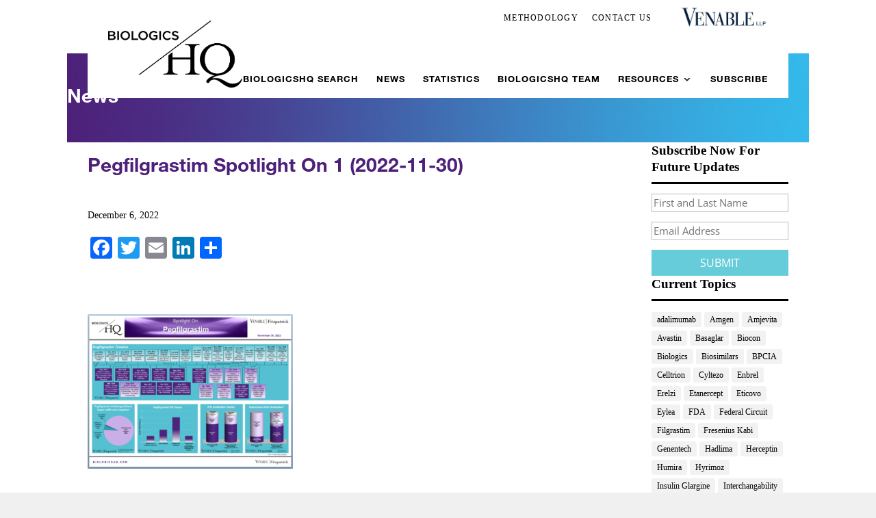

--- FILE ---
content_type: text/html; charset=UTF-8
request_url: https://biologicshq.com/spotlight-on-neulasta-pegfilgrastim-fulphila-pegfilgrastim-jmdb-udenyca-pegfilgrastim-cbqv-ziextenzo-pegfilgrastim-bmez-nyvepria-pegfilgrastim-apgf/pegfilgrastim-spotlight-on-1-2022-11-30/
body_size: 21998
content:
<!DOCTYPE html>
<!--[if IE 6]>
<html id="ie6" lang="en-US">
<![endif]-->
<!--[if IE 7]>
<html id="ie7" lang="en-US">
<![endif]-->
<!--[if IE 8]>
<html id="ie8" lang="en-US">
<![endif]-->
<!--[if !(IE 6) | !(IE 7) | !(IE 8)  ]><!-->
<html lang="en-US">
<!--<![endif]-->
<head>
	<meta charset="UTF-8" />
			
	<meta http-equiv="X-UA-Compatible" content="IE=edge">	<link rel="pingback" href="https://biologicshq.com/xmlrpc.php" />

		<!--[if lt IE 9]>
	<script src="https://biologicshq.com/wp-content/themes/Divi/js/html5.js" type="text/javascript"></script>
	<![endif]-->

	<script type="text/javascript">
		document.documentElement.className = 'js';
	</script>
   
	    <script type="text/javascript">
/*<![CDATA[*/
(function() {
var sz = document.createElement('script'); sz.type = 'text/javascript'; sz.async = true;
sz.src = '//siteimproveanalytics.com/js/siteanalyze_41683.js';
var s = document.getElementsByTagName('script')[0]; s.parentNode.insertBefore(sz, s);
})();
/*]]>*/
</script>
	<link rel="preconnect" href="https://fonts.gstatic.com" crossorigin /><style id="et-builder-googlefonts-cached-inline">/* Original: https://fonts.googleapis.com/css?family=Montserrat:100,200,300,regular,500,600,700,800,900,100italic,200italic,300italic,italic,500italic,600italic,700italic,800italic,900italic|Open+Sans:300,regular,500,600,700,800,300italic,italic,500italic,600italic,700italic,800italic&#038;subset=cyrillic,cyrillic-ext,latin,latin-ext,vietnamese,greek,greek-ext,hebrew&#038;display=swap *//* User Agent: Mozilla/5.0 (Unknown; Linux x86_64) AppleWebKit/538.1 (KHTML, like Gecko) Safari/538.1 Daum/4.1 */@font-face {font-family: 'Montserrat';font-style: italic;font-weight: 100;font-display: swap;src: url(https://fonts.gstatic.com/s/montserrat/v31/JTUFjIg1_i6t8kCHKm459Wx7xQYXK0vOoz6jq6R8aX8.ttf) format('truetype');}@font-face {font-family: 'Montserrat';font-style: italic;font-weight: 200;font-display: swap;src: url(https://fonts.gstatic.com/s/montserrat/v31/JTUFjIg1_i6t8kCHKm459Wx7xQYXK0vOoz6jqyR9aX8.ttf) format('truetype');}@font-face {font-family: 'Montserrat';font-style: italic;font-weight: 300;font-display: swap;src: url(https://fonts.gstatic.com/s/montserrat/v31/JTUFjIg1_i6t8kCHKm459Wx7xQYXK0vOoz6jq_p9aX8.ttf) format('truetype');}@font-face {font-family: 'Montserrat';font-style: italic;font-weight: 400;font-display: swap;src: url(https://fonts.gstatic.com/s/montserrat/v31/JTUFjIg1_i6t8kCHKm459Wx7xQYXK0vOoz6jq6R9aX8.ttf) format('truetype');}@font-face {font-family: 'Montserrat';font-style: italic;font-weight: 500;font-display: swap;src: url(https://fonts.gstatic.com/s/montserrat/v31/JTUFjIg1_i6t8kCHKm459Wx7xQYXK0vOoz6jq5Z9aX8.ttf) format('truetype');}@font-face {font-family: 'Montserrat';font-style: italic;font-weight: 600;font-display: swap;src: url(https://fonts.gstatic.com/s/montserrat/v31/JTUFjIg1_i6t8kCHKm459Wx7xQYXK0vOoz6jq3p6aX8.ttf) format('truetype');}@font-face {font-family: 'Montserrat';font-style: italic;font-weight: 700;font-display: swap;src: url(https://fonts.gstatic.com/s/montserrat/v31/JTUFjIg1_i6t8kCHKm459Wx7xQYXK0vOoz6jq0N6aX8.ttf) format('truetype');}@font-face {font-family: 'Montserrat';font-style: italic;font-weight: 800;font-display: swap;src: url(https://fonts.gstatic.com/s/montserrat/v31/JTUFjIg1_i6t8kCHKm459Wx7xQYXK0vOoz6jqyR6aX8.ttf) format('truetype');}@font-face {font-family: 'Montserrat';font-style: italic;font-weight: 900;font-display: swap;src: url(https://fonts.gstatic.com/s/montserrat/v31/JTUFjIg1_i6t8kCHKm459Wx7xQYXK0vOoz6jqw16aX8.ttf) format('truetype');}@font-face {font-family: 'Montserrat';font-style: normal;font-weight: 100;font-display: swap;src: url(https://fonts.gstatic.com/s/montserrat/v31/JTUHjIg1_i6t8kCHKm4532VJOt5-QNFgpCtr6Uw-.ttf) format('truetype');}@font-face {font-family: 'Montserrat';font-style: normal;font-weight: 200;font-display: swap;src: url(https://fonts.gstatic.com/s/montserrat/v31/JTUHjIg1_i6t8kCHKm4532VJOt5-QNFgpCvr6Ew-.ttf) format('truetype');}@font-face {font-family: 'Montserrat';font-style: normal;font-weight: 300;font-display: swap;src: url(https://fonts.gstatic.com/s/montserrat/v31/JTUHjIg1_i6t8kCHKm4532VJOt5-QNFgpCs16Ew-.ttf) format('truetype');}@font-face {font-family: 'Montserrat';font-style: normal;font-weight: 400;font-display: swap;src: url(https://fonts.gstatic.com/s/montserrat/v31/JTUHjIg1_i6t8kCHKm4532VJOt5-QNFgpCtr6Ew-.ttf) format('truetype');}@font-face {font-family: 'Montserrat';font-style: normal;font-weight: 500;font-display: swap;src: url(https://fonts.gstatic.com/s/montserrat/v31/JTUHjIg1_i6t8kCHKm4532VJOt5-QNFgpCtZ6Ew-.ttf) format('truetype');}@font-face {font-family: 'Montserrat';font-style: normal;font-weight: 600;font-display: swap;src: url(https://fonts.gstatic.com/s/montserrat/v31/JTUHjIg1_i6t8kCHKm4532VJOt5-QNFgpCu170w-.ttf) format('truetype');}@font-face {font-family: 'Montserrat';font-style: normal;font-weight: 700;font-display: swap;src: url(https://fonts.gstatic.com/s/montserrat/v31/JTUHjIg1_i6t8kCHKm4532VJOt5-QNFgpCuM70w-.ttf) format('truetype');}@font-face {font-family: 'Montserrat';font-style: normal;font-weight: 800;font-display: swap;src: url(https://fonts.gstatic.com/s/montserrat/v31/JTUHjIg1_i6t8kCHKm4532VJOt5-QNFgpCvr70w-.ttf) format('truetype');}@font-face {font-family: 'Montserrat';font-style: normal;font-weight: 900;font-display: swap;src: url(https://fonts.gstatic.com/s/montserrat/v31/JTUHjIg1_i6t8kCHKm4532VJOt5-QNFgpCvC70w-.ttf) format('truetype');}@font-face {font-family: 'Open Sans';font-style: italic;font-weight: 300;font-stretch: normal;font-display: swap;src: url(https://fonts.gstatic.com/s/opensans/v44/memQYaGs126MiZpBA-UFUIcVXSCEkx2cmqvXlWq8tWZ0Pw86hd0Rk5hkaVc.ttf) format('truetype');}@font-face {font-family: 'Open Sans';font-style: italic;font-weight: 400;font-stretch: normal;font-display: swap;src: url(https://fonts.gstatic.com/s/opensans/v44/memQYaGs126MiZpBA-UFUIcVXSCEkx2cmqvXlWq8tWZ0Pw86hd0Rk8ZkaVc.ttf) format('truetype');}@font-face {font-family: 'Open Sans';font-style: italic;font-weight: 500;font-stretch: normal;font-display: swap;src: url(https://fonts.gstatic.com/s/opensans/v44/memQYaGs126MiZpBA-UFUIcVXSCEkx2cmqvXlWq8tWZ0Pw86hd0Rk_RkaVc.ttf) format('truetype');}@font-face {font-family: 'Open Sans';font-style: italic;font-weight: 600;font-stretch: normal;font-display: swap;src: url(https://fonts.gstatic.com/s/opensans/v44/memQYaGs126MiZpBA-UFUIcVXSCEkx2cmqvXlWq8tWZ0Pw86hd0RkxhjaVc.ttf) format('truetype');}@font-face {font-family: 'Open Sans';font-style: italic;font-weight: 700;font-stretch: normal;font-display: swap;src: url(https://fonts.gstatic.com/s/opensans/v44/memQYaGs126MiZpBA-UFUIcVXSCEkx2cmqvXlWq8tWZ0Pw86hd0RkyFjaVc.ttf) format('truetype');}@font-face {font-family: 'Open Sans';font-style: italic;font-weight: 800;font-stretch: normal;font-display: swap;src: url(https://fonts.gstatic.com/s/opensans/v44/memQYaGs126MiZpBA-UFUIcVXSCEkx2cmqvXlWq8tWZ0Pw86hd0Rk0ZjaVc.ttf) format('truetype');}@font-face {font-family: 'Open Sans';font-style: normal;font-weight: 300;font-stretch: normal;font-display: swap;src: url(https://fonts.gstatic.com/s/opensans/v44/memSYaGs126MiZpBA-UvWbX2vVnXBbObj2OVZyOOSr4dVJWUgsiH0C4n.ttf) format('truetype');}@font-face {font-family: 'Open Sans';font-style: normal;font-weight: 400;font-stretch: normal;font-display: swap;src: url(https://fonts.gstatic.com/s/opensans/v44/memSYaGs126MiZpBA-UvWbX2vVnXBbObj2OVZyOOSr4dVJWUgsjZ0C4n.ttf) format('truetype');}@font-face {font-family: 'Open Sans';font-style: normal;font-weight: 500;font-stretch: normal;font-display: swap;src: url(https://fonts.gstatic.com/s/opensans/v44/memSYaGs126MiZpBA-UvWbX2vVnXBbObj2OVZyOOSr4dVJWUgsjr0C4n.ttf) format('truetype');}@font-face {font-family: 'Open Sans';font-style: normal;font-weight: 600;font-stretch: normal;font-display: swap;src: url(https://fonts.gstatic.com/s/opensans/v44/memSYaGs126MiZpBA-UvWbX2vVnXBbObj2OVZyOOSr4dVJWUgsgH1y4n.ttf) format('truetype');}@font-face {font-family: 'Open Sans';font-style: normal;font-weight: 700;font-stretch: normal;font-display: swap;src: url(https://fonts.gstatic.com/s/opensans/v44/memSYaGs126MiZpBA-UvWbX2vVnXBbObj2OVZyOOSr4dVJWUgsg-1y4n.ttf) format('truetype');}@font-face {font-family: 'Open Sans';font-style: normal;font-weight: 800;font-stretch: normal;font-display: swap;src: url(https://fonts.gstatic.com/s/opensans/v44/memSYaGs126MiZpBA-UvWbX2vVnXBbObj2OVZyOOSr4dVJWUgshZ1y4n.ttf) format('truetype');}/* User Agent: Mozilla/5.0 (Windows NT 6.1; WOW64; rv:27.0) Gecko/20100101 Firefox/27.0 */@font-face {font-family: 'Montserrat';font-style: italic;font-weight: 100;font-display: swap;src: url(https://fonts.gstatic.com/l/font?kit=JTUFjIg1_i6t8kCHKm459Wx7xQYXK0vOoz6jq6R8aXw&skey=2d3c1187d5eede0f&v=v31) format('woff');}@font-face {font-family: 'Montserrat';font-style: italic;font-weight: 200;font-display: swap;src: url(https://fonts.gstatic.com/l/font?kit=JTUFjIg1_i6t8kCHKm459Wx7xQYXK0vOoz6jqyR9aXw&skey=2d3c1187d5eede0f&v=v31) format('woff');}@font-face {font-family: 'Montserrat';font-style: italic;font-weight: 300;font-display: swap;src: url(https://fonts.gstatic.com/l/font?kit=JTUFjIg1_i6t8kCHKm459Wx7xQYXK0vOoz6jq_p9aXw&skey=2d3c1187d5eede0f&v=v31) format('woff');}@font-face {font-family: 'Montserrat';font-style: italic;font-weight: 400;font-display: swap;src: url(https://fonts.gstatic.com/l/font?kit=JTUFjIg1_i6t8kCHKm459Wx7xQYXK0vOoz6jq6R9aXw&skey=2d3c1187d5eede0f&v=v31) format('woff');}@font-face {font-family: 'Montserrat';font-style: italic;font-weight: 500;font-display: swap;src: url(https://fonts.gstatic.com/l/font?kit=JTUFjIg1_i6t8kCHKm459Wx7xQYXK0vOoz6jq5Z9aXw&skey=2d3c1187d5eede0f&v=v31) format('woff');}@font-face {font-family: 'Montserrat';font-style: italic;font-weight: 600;font-display: swap;src: url(https://fonts.gstatic.com/l/font?kit=JTUFjIg1_i6t8kCHKm459Wx7xQYXK0vOoz6jq3p6aXw&skey=2d3c1187d5eede0f&v=v31) format('woff');}@font-face {font-family: 'Montserrat';font-style: italic;font-weight: 700;font-display: swap;src: url(https://fonts.gstatic.com/l/font?kit=JTUFjIg1_i6t8kCHKm459Wx7xQYXK0vOoz6jq0N6aXw&skey=2d3c1187d5eede0f&v=v31) format('woff');}@font-face {font-family: 'Montserrat';font-style: italic;font-weight: 800;font-display: swap;src: url(https://fonts.gstatic.com/l/font?kit=JTUFjIg1_i6t8kCHKm459Wx7xQYXK0vOoz6jqyR6aXw&skey=2d3c1187d5eede0f&v=v31) format('woff');}@font-face {font-family: 'Montserrat';font-style: italic;font-weight: 900;font-display: swap;src: url(https://fonts.gstatic.com/l/font?kit=JTUFjIg1_i6t8kCHKm459Wx7xQYXK0vOoz6jqw16aXw&skey=2d3c1187d5eede0f&v=v31) format('woff');}@font-face {font-family: 'Montserrat';font-style: normal;font-weight: 100;font-display: swap;src: url(https://fonts.gstatic.com/l/font?kit=JTUHjIg1_i6t8kCHKm4532VJOt5-QNFgpCtr6Uw9&skey=7bc19f711c0de8f&v=v31) format('woff');}@font-face {font-family: 'Montserrat';font-style: normal;font-weight: 200;font-display: swap;src: url(https://fonts.gstatic.com/l/font?kit=JTUHjIg1_i6t8kCHKm4532VJOt5-QNFgpCvr6Ew9&skey=7bc19f711c0de8f&v=v31) format('woff');}@font-face {font-family: 'Montserrat';font-style: normal;font-weight: 300;font-display: swap;src: url(https://fonts.gstatic.com/l/font?kit=JTUHjIg1_i6t8kCHKm4532VJOt5-QNFgpCs16Ew9&skey=7bc19f711c0de8f&v=v31) format('woff');}@font-face {font-family: 'Montserrat';font-style: normal;font-weight: 400;font-display: swap;src: url(https://fonts.gstatic.com/l/font?kit=JTUHjIg1_i6t8kCHKm4532VJOt5-QNFgpCtr6Ew9&skey=7bc19f711c0de8f&v=v31) format('woff');}@font-face {font-family: 'Montserrat';font-style: normal;font-weight: 500;font-display: swap;src: url(https://fonts.gstatic.com/l/font?kit=JTUHjIg1_i6t8kCHKm4532VJOt5-QNFgpCtZ6Ew9&skey=7bc19f711c0de8f&v=v31) format('woff');}@font-face {font-family: 'Montserrat';font-style: normal;font-weight: 600;font-display: swap;src: url(https://fonts.gstatic.com/l/font?kit=JTUHjIg1_i6t8kCHKm4532VJOt5-QNFgpCu170w9&skey=7bc19f711c0de8f&v=v31) format('woff');}@font-face {font-family: 'Montserrat';font-style: normal;font-weight: 700;font-display: swap;src: url(https://fonts.gstatic.com/l/font?kit=JTUHjIg1_i6t8kCHKm4532VJOt5-QNFgpCuM70w9&skey=7bc19f711c0de8f&v=v31) format('woff');}@font-face {font-family: 'Montserrat';font-style: normal;font-weight: 800;font-display: swap;src: url(https://fonts.gstatic.com/l/font?kit=JTUHjIg1_i6t8kCHKm4532VJOt5-QNFgpCvr70w9&skey=7bc19f711c0de8f&v=v31) format('woff');}@font-face {font-family: 'Montserrat';font-style: normal;font-weight: 900;font-display: swap;src: url(https://fonts.gstatic.com/l/font?kit=JTUHjIg1_i6t8kCHKm4532VJOt5-QNFgpCvC70w9&skey=7bc19f711c0de8f&v=v31) format('woff');}@font-face {font-family: 'Open Sans';font-style: italic;font-weight: 300;font-stretch: normal;font-display: swap;src: url(https://fonts.gstatic.com/l/font?kit=memQYaGs126MiZpBA-UFUIcVXSCEkx2cmqvXlWq8tWZ0Pw86hd0Rk5hkaVQ&skey=743457fe2cc29280&v=v44) format('woff');}@font-face {font-family: 'Open Sans';font-style: italic;font-weight: 400;font-stretch: normal;font-display: swap;src: url(https://fonts.gstatic.com/l/font?kit=memQYaGs126MiZpBA-UFUIcVXSCEkx2cmqvXlWq8tWZ0Pw86hd0Rk8ZkaVQ&skey=743457fe2cc29280&v=v44) format('woff');}@font-face {font-family: 'Open Sans';font-style: italic;font-weight: 500;font-stretch: normal;font-display: swap;src: url(https://fonts.gstatic.com/l/font?kit=memQYaGs126MiZpBA-UFUIcVXSCEkx2cmqvXlWq8tWZ0Pw86hd0Rk_RkaVQ&skey=743457fe2cc29280&v=v44) format('woff');}@font-face {font-family: 'Open Sans';font-style: italic;font-weight: 600;font-stretch: normal;font-display: swap;src: url(https://fonts.gstatic.com/l/font?kit=memQYaGs126MiZpBA-UFUIcVXSCEkx2cmqvXlWq8tWZ0Pw86hd0RkxhjaVQ&skey=743457fe2cc29280&v=v44) format('woff');}@font-face {font-family: 'Open Sans';font-style: italic;font-weight: 700;font-stretch: normal;font-display: swap;src: url(https://fonts.gstatic.com/l/font?kit=memQYaGs126MiZpBA-UFUIcVXSCEkx2cmqvXlWq8tWZ0Pw86hd0RkyFjaVQ&skey=743457fe2cc29280&v=v44) format('woff');}@font-face {font-family: 'Open Sans';font-style: italic;font-weight: 800;font-stretch: normal;font-display: swap;src: url(https://fonts.gstatic.com/l/font?kit=memQYaGs126MiZpBA-UFUIcVXSCEkx2cmqvXlWq8tWZ0Pw86hd0Rk0ZjaVQ&skey=743457fe2cc29280&v=v44) format('woff');}@font-face {font-family: 'Open Sans';font-style: normal;font-weight: 300;font-stretch: normal;font-display: swap;src: url(https://fonts.gstatic.com/l/font?kit=memSYaGs126MiZpBA-UvWbX2vVnXBbObj2OVZyOOSr4dVJWUgsiH0C4k&skey=62c1cbfccc78b4b2&v=v44) format('woff');}@font-face {font-family: 'Open Sans';font-style: normal;font-weight: 400;font-stretch: normal;font-display: swap;src: url(https://fonts.gstatic.com/l/font?kit=memSYaGs126MiZpBA-UvWbX2vVnXBbObj2OVZyOOSr4dVJWUgsjZ0C4k&skey=62c1cbfccc78b4b2&v=v44) format('woff');}@font-face {font-family: 'Open Sans';font-style: normal;font-weight: 500;font-stretch: normal;font-display: swap;src: url(https://fonts.gstatic.com/l/font?kit=memSYaGs126MiZpBA-UvWbX2vVnXBbObj2OVZyOOSr4dVJWUgsjr0C4k&skey=62c1cbfccc78b4b2&v=v44) format('woff');}@font-face {font-family: 'Open Sans';font-style: normal;font-weight: 600;font-stretch: normal;font-display: swap;src: url(https://fonts.gstatic.com/l/font?kit=memSYaGs126MiZpBA-UvWbX2vVnXBbObj2OVZyOOSr4dVJWUgsgH1y4k&skey=62c1cbfccc78b4b2&v=v44) format('woff');}@font-face {font-family: 'Open Sans';font-style: normal;font-weight: 700;font-stretch: normal;font-display: swap;src: url(https://fonts.gstatic.com/l/font?kit=memSYaGs126MiZpBA-UvWbX2vVnXBbObj2OVZyOOSr4dVJWUgsg-1y4k&skey=62c1cbfccc78b4b2&v=v44) format('woff');}@font-face {font-family: 'Open Sans';font-style: normal;font-weight: 800;font-stretch: normal;font-display: swap;src: url(https://fonts.gstatic.com/l/font?kit=memSYaGs126MiZpBA-UvWbX2vVnXBbObj2OVZyOOSr4dVJWUgshZ1y4k&skey=62c1cbfccc78b4b2&v=v44) format('woff');}/* User Agent: Mozilla/5.0 (Windows NT 6.3; rv:39.0) Gecko/20100101 Firefox/39.0 */@font-face {font-family: 'Montserrat';font-style: italic;font-weight: 100;font-display: swap;src: url(https://fonts.gstatic.com/s/montserrat/v31/JTUFjIg1_i6t8kCHKm459Wx7xQYXK0vOoz6jq6R8aXo.woff2) format('woff2');}@font-face {font-family: 'Montserrat';font-style: italic;font-weight: 200;font-display: swap;src: url(https://fonts.gstatic.com/s/montserrat/v31/JTUFjIg1_i6t8kCHKm459Wx7xQYXK0vOoz6jqyR9aXo.woff2) format('woff2');}@font-face {font-family: 'Montserrat';font-style: italic;font-weight: 300;font-display: swap;src: url(https://fonts.gstatic.com/s/montserrat/v31/JTUFjIg1_i6t8kCHKm459Wx7xQYXK0vOoz6jq_p9aXo.woff2) format('woff2');}@font-face {font-family: 'Montserrat';font-style: italic;font-weight: 400;font-display: swap;src: url(https://fonts.gstatic.com/s/montserrat/v31/JTUFjIg1_i6t8kCHKm459Wx7xQYXK0vOoz6jq6R9aXo.woff2) format('woff2');}@font-face {font-family: 'Montserrat';font-style: italic;font-weight: 500;font-display: swap;src: url(https://fonts.gstatic.com/s/montserrat/v31/JTUFjIg1_i6t8kCHKm459Wx7xQYXK0vOoz6jq5Z9aXo.woff2) format('woff2');}@font-face {font-family: 'Montserrat';font-style: italic;font-weight: 600;font-display: swap;src: url(https://fonts.gstatic.com/s/montserrat/v31/JTUFjIg1_i6t8kCHKm459Wx7xQYXK0vOoz6jq3p6aXo.woff2) format('woff2');}@font-face {font-family: 'Montserrat';font-style: italic;font-weight: 700;font-display: swap;src: url(https://fonts.gstatic.com/s/montserrat/v31/JTUFjIg1_i6t8kCHKm459Wx7xQYXK0vOoz6jq0N6aXo.woff2) format('woff2');}@font-face {font-family: 'Montserrat';font-style: italic;font-weight: 800;font-display: swap;src: url(https://fonts.gstatic.com/s/montserrat/v31/JTUFjIg1_i6t8kCHKm459Wx7xQYXK0vOoz6jqyR6aXo.woff2) format('woff2');}@font-face {font-family: 'Montserrat';font-style: italic;font-weight: 900;font-display: swap;src: url(https://fonts.gstatic.com/s/montserrat/v31/JTUFjIg1_i6t8kCHKm459Wx7xQYXK0vOoz6jqw16aXo.woff2) format('woff2');}@font-face {font-family: 'Montserrat';font-style: normal;font-weight: 100;font-display: swap;src: url(https://fonts.gstatic.com/s/montserrat/v31/JTUHjIg1_i6t8kCHKm4532VJOt5-QNFgpCtr6Uw7.woff2) format('woff2');}@font-face {font-family: 'Montserrat';font-style: normal;font-weight: 200;font-display: swap;src: url(https://fonts.gstatic.com/s/montserrat/v31/JTUHjIg1_i6t8kCHKm4532VJOt5-QNFgpCvr6Ew7.woff2) format('woff2');}@font-face {font-family: 'Montserrat';font-style: normal;font-weight: 300;font-display: swap;src: url(https://fonts.gstatic.com/s/montserrat/v31/JTUHjIg1_i6t8kCHKm4532VJOt5-QNFgpCs16Ew7.woff2) format('woff2');}@font-face {font-family: 'Montserrat';font-style: normal;font-weight: 400;font-display: swap;src: url(https://fonts.gstatic.com/s/montserrat/v31/JTUHjIg1_i6t8kCHKm4532VJOt5-QNFgpCtr6Ew7.woff2) format('woff2');}@font-face {font-family: 'Montserrat';font-style: normal;font-weight: 500;font-display: swap;src: url(https://fonts.gstatic.com/s/montserrat/v31/JTUHjIg1_i6t8kCHKm4532VJOt5-QNFgpCtZ6Ew7.woff2) format('woff2');}@font-face {font-family: 'Montserrat';font-style: normal;font-weight: 600;font-display: swap;src: url(https://fonts.gstatic.com/s/montserrat/v31/JTUHjIg1_i6t8kCHKm4532VJOt5-QNFgpCu170w7.woff2) format('woff2');}@font-face {font-family: 'Montserrat';font-style: normal;font-weight: 700;font-display: swap;src: url(https://fonts.gstatic.com/s/montserrat/v31/JTUHjIg1_i6t8kCHKm4532VJOt5-QNFgpCuM70w7.woff2) format('woff2');}@font-face {font-family: 'Montserrat';font-style: normal;font-weight: 800;font-display: swap;src: url(https://fonts.gstatic.com/s/montserrat/v31/JTUHjIg1_i6t8kCHKm4532VJOt5-QNFgpCvr70w7.woff2) format('woff2');}@font-face {font-family: 'Montserrat';font-style: normal;font-weight: 900;font-display: swap;src: url(https://fonts.gstatic.com/s/montserrat/v31/JTUHjIg1_i6t8kCHKm4532VJOt5-QNFgpCvC70w7.woff2) format('woff2');}@font-face {font-family: 'Open Sans';font-style: italic;font-weight: 300;font-stretch: normal;font-display: swap;src: url(https://fonts.gstatic.com/s/opensans/v44/memQYaGs126MiZpBA-UFUIcVXSCEkx2cmqvXlWq8tWZ0Pw86hd0Rk5hkaVI.woff2) format('woff2');}@font-face {font-family: 'Open Sans';font-style: italic;font-weight: 400;font-stretch: normal;font-display: swap;src: url(https://fonts.gstatic.com/s/opensans/v44/memQYaGs126MiZpBA-UFUIcVXSCEkx2cmqvXlWq8tWZ0Pw86hd0Rk8ZkaVI.woff2) format('woff2');}@font-face {font-family: 'Open Sans';font-style: italic;font-weight: 500;font-stretch: normal;font-display: swap;src: url(https://fonts.gstatic.com/s/opensans/v44/memQYaGs126MiZpBA-UFUIcVXSCEkx2cmqvXlWq8tWZ0Pw86hd0Rk_RkaVI.woff2) format('woff2');}@font-face {font-family: 'Open Sans';font-style: italic;font-weight: 600;font-stretch: normal;font-display: swap;src: url(https://fonts.gstatic.com/s/opensans/v44/memQYaGs126MiZpBA-UFUIcVXSCEkx2cmqvXlWq8tWZ0Pw86hd0RkxhjaVI.woff2) format('woff2');}@font-face {font-family: 'Open Sans';font-style: italic;font-weight: 700;font-stretch: normal;font-display: swap;src: url(https://fonts.gstatic.com/s/opensans/v44/memQYaGs126MiZpBA-UFUIcVXSCEkx2cmqvXlWq8tWZ0Pw86hd0RkyFjaVI.woff2) format('woff2');}@font-face {font-family: 'Open Sans';font-style: italic;font-weight: 800;font-stretch: normal;font-display: swap;src: url(https://fonts.gstatic.com/s/opensans/v44/memQYaGs126MiZpBA-UFUIcVXSCEkx2cmqvXlWq8tWZ0Pw86hd0Rk0ZjaVI.woff2) format('woff2');}@font-face {font-family: 'Open Sans';font-style: normal;font-weight: 300;font-stretch: normal;font-display: swap;src: url(https://fonts.gstatic.com/s/opensans/v44/memSYaGs126MiZpBA-UvWbX2vVnXBbObj2OVZyOOSr4dVJWUgsiH0C4i.woff2) format('woff2');}@font-face {font-family: 'Open Sans';font-style: normal;font-weight: 400;font-stretch: normal;font-display: swap;src: url(https://fonts.gstatic.com/s/opensans/v44/memSYaGs126MiZpBA-UvWbX2vVnXBbObj2OVZyOOSr4dVJWUgsjZ0C4i.woff2) format('woff2');}@font-face {font-family: 'Open Sans';font-style: normal;font-weight: 500;font-stretch: normal;font-display: swap;src: url(https://fonts.gstatic.com/s/opensans/v44/memSYaGs126MiZpBA-UvWbX2vVnXBbObj2OVZyOOSr4dVJWUgsjr0C4i.woff2) format('woff2');}@font-face {font-family: 'Open Sans';font-style: normal;font-weight: 600;font-stretch: normal;font-display: swap;src: url(https://fonts.gstatic.com/s/opensans/v44/memSYaGs126MiZpBA-UvWbX2vVnXBbObj2OVZyOOSr4dVJWUgsgH1y4i.woff2) format('woff2');}@font-face {font-family: 'Open Sans';font-style: normal;font-weight: 700;font-stretch: normal;font-display: swap;src: url(https://fonts.gstatic.com/s/opensans/v44/memSYaGs126MiZpBA-UvWbX2vVnXBbObj2OVZyOOSr4dVJWUgsg-1y4i.woff2) format('woff2');}@font-face {font-family: 'Open Sans';font-style: normal;font-weight: 800;font-stretch: normal;font-display: swap;src: url(https://fonts.gstatic.com/s/opensans/v44/memSYaGs126MiZpBA-UvWbX2vVnXBbObj2OVZyOOSr4dVJWUgshZ1y4i.woff2) format('woff2');}</style><meta name='robots' content='index, follow, max-image-preview:large, max-snippet:-1, max-video-preview:-1' />
<script type="text/javascript">
			let jqueryParams=[],jQuery=function(r){return jqueryParams=[...jqueryParams,r],jQuery},$=function(r){return jqueryParams=[...jqueryParams,r],$};window.jQuery=jQuery,window.$=jQuery;let customHeadScripts=!1;jQuery.fn=jQuery.prototype={},$.fn=jQuery.prototype={},jQuery.noConflict=function(r){if(window.jQuery)return jQuery=window.jQuery,$=window.jQuery,customHeadScripts=!0,jQuery.noConflict},jQuery.ready=function(r){jqueryParams=[...jqueryParams,r]},$.ready=function(r){jqueryParams=[...jqueryParams,r]},jQuery.load=function(r){jqueryParams=[...jqueryParams,r]},$.load=function(r){jqueryParams=[...jqueryParams,r]},jQuery.fn.ready=function(r){jqueryParams=[...jqueryParams,r]},$.fn.ready=function(r){jqueryParams=[...jqueryParams,r]};</script>
	<!-- This site is optimized with the Yoast SEO plugin v26.8 - https://yoast.com/product/yoast-seo-wordpress/ -->
	<title>Pegfilgrastim Spotlight On 1 (2022-11-30) &#8212; Venable&#039;s BiologicsHQ</title>
	<link rel="canonical" href="https://biologicshq.com/spotlight-on-neulasta-pegfilgrastim-fulphila-pegfilgrastim-jmdb-udenyca-pegfilgrastim-cbqv-ziextenzo-pegfilgrastim-bmez-nyvepria-pegfilgrastim-apgf/pegfilgrastim-spotlight-on-1-2022-11-30/" />
	<meta property="og:locale" content="en_US" />
	<meta property="og:type" content="article" />
	<meta property="og:title" content="Pegfilgrastim Spotlight On 1 (2022-11-30) &#8212; Venable&#039;s BiologicsHQ" />
	<meta property="og:url" content="https://biologicshq.com/spotlight-on-neulasta-pegfilgrastim-fulphila-pegfilgrastim-jmdb-udenyca-pegfilgrastim-cbqv-ziextenzo-pegfilgrastim-bmez-nyvepria-pegfilgrastim-apgf/pegfilgrastim-spotlight-on-1-2022-11-30/" />
	<meta property="og:site_name" content="Venable&#039;s BiologicsHQ" />
	<meta property="article:modified_time" content="2022-12-06T16:56:32+00:00" />
	<meta property="og:image" content="https://biologicshq.com/spotlight-on-neulasta-pegfilgrastim-fulphila-pegfilgrastim-jmdb-udenyca-pegfilgrastim-cbqv-ziextenzo-pegfilgrastim-bmez-nyvepria-pegfilgrastim-apgf/pegfilgrastim-spotlight-on-1-2022-11-30" />
	<meta property="og:image:width" content="1171" />
	<meta property="og:image:height" content="883" />
	<meta property="og:image:type" content="image/png" />
	<meta name="twitter:card" content="summary_large_image" />
	<meta name="twitter:site" content="@FitzpatrickIP" />
	<script type="application/ld+json" class="yoast-schema-graph">{"@context":"https://schema.org","@graph":[{"@type":"WebPage","@id":"https://biologicshq.com/spotlight-on-neulasta-pegfilgrastim-fulphila-pegfilgrastim-jmdb-udenyca-pegfilgrastim-cbqv-ziextenzo-pegfilgrastim-bmez-nyvepria-pegfilgrastim-apgf/pegfilgrastim-spotlight-on-1-2022-11-30/","url":"https://biologicshq.com/spotlight-on-neulasta-pegfilgrastim-fulphila-pegfilgrastim-jmdb-udenyca-pegfilgrastim-cbqv-ziextenzo-pegfilgrastim-bmez-nyvepria-pegfilgrastim-apgf/pegfilgrastim-spotlight-on-1-2022-11-30/","name":"Pegfilgrastim Spotlight On 1 (2022-11-30) &#8212; Venable&#039;s BiologicsHQ","isPartOf":{"@id":"https://biologicshq.com/#website"},"primaryImageOfPage":{"@id":"https://biologicshq.com/spotlight-on-neulasta-pegfilgrastim-fulphila-pegfilgrastim-jmdb-udenyca-pegfilgrastim-cbqv-ziextenzo-pegfilgrastim-bmez-nyvepria-pegfilgrastim-apgf/pegfilgrastim-spotlight-on-1-2022-11-30/#primaryimage"},"image":{"@id":"https://biologicshq.com/spotlight-on-neulasta-pegfilgrastim-fulphila-pegfilgrastim-jmdb-udenyca-pegfilgrastim-cbqv-ziextenzo-pegfilgrastim-bmez-nyvepria-pegfilgrastim-apgf/pegfilgrastim-spotlight-on-1-2022-11-30/#primaryimage"},"thumbnailUrl":"https://biologicshq.com/wp-content/uploads/2022/12/Pegfilgrastim-Spotlight-On-1-2022-11-30.png","datePublished":"2022-12-06T16:23:52+00:00","dateModified":"2022-12-06T16:56:32+00:00","breadcrumb":{"@id":"https://biologicshq.com/spotlight-on-neulasta-pegfilgrastim-fulphila-pegfilgrastim-jmdb-udenyca-pegfilgrastim-cbqv-ziextenzo-pegfilgrastim-bmez-nyvepria-pegfilgrastim-apgf/pegfilgrastim-spotlight-on-1-2022-11-30/#breadcrumb"},"inLanguage":"en-US","potentialAction":[{"@type":"ReadAction","target":["https://biologicshq.com/spotlight-on-neulasta-pegfilgrastim-fulphila-pegfilgrastim-jmdb-udenyca-pegfilgrastim-cbqv-ziextenzo-pegfilgrastim-bmez-nyvepria-pegfilgrastim-apgf/pegfilgrastim-spotlight-on-1-2022-11-30/"]}]},{"@type":"ImageObject","inLanguage":"en-US","@id":"https://biologicshq.com/spotlight-on-neulasta-pegfilgrastim-fulphila-pegfilgrastim-jmdb-udenyca-pegfilgrastim-cbqv-ziextenzo-pegfilgrastim-bmez-nyvepria-pegfilgrastim-apgf/pegfilgrastim-spotlight-on-1-2022-11-30/#primaryimage","url":"https://biologicshq.com/wp-content/uploads/2022/12/Pegfilgrastim-Spotlight-On-1-2022-11-30.png","contentUrl":"https://biologicshq.com/wp-content/uploads/2022/12/Pegfilgrastim-Spotlight-On-1-2022-11-30.png","width":1171,"height":883},{"@type":"BreadcrumbList","@id":"https://biologicshq.com/spotlight-on-neulasta-pegfilgrastim-fulphila-pegfilgrastim-jmdb-udenyca-pegfilgrastim-cbqv-ziextenzo-pegfilgrastim-bmez-nyvepria-pegfilgrastim-apgf/pegfilgrastim-spotlight-on-1-2022-11-30/#breadcrumb","itemListElement":[{"@type":"ListItem","position":1,"name":"Home","item":"https://biologicshq.com/"},{"@type":"ListItem","position":2,"name":"Spotlight On: Neulasta® (pegfilgrastim) / Fulphila® (pegfilgrastim-jmdb) / Udenyca® (pegfilgrastim-cbqv) / Ziextenzo® (pegfilgrastim-bmez) / Nyvepria®(pegfilgrastim-apgf) / Fylnetra&#x2122; (pegfilgrastim-apgf) / Stimufend® (pegfilgrastim-fpgk)","item":"https://biologicshq.com/spotlight-on-neulasta-pegfilgrastim-fulphila-pegfilgrastim-jmdb-udenyca-pegfilgrastim-cbqv-ziextenzo-pegfilgrastim-bmez-nyvepria-pegfilgrastim-apgf/"},{"@type":"ListItem","position":3,"name":"Pegfilgrastim Spotlight On 1 (2022-11-30)"}]},{"@type":"WebSite","@id":"https://biologicshq.com/#website","url":"https://biologicshq.com/","name":"Venable&#039;s BiologicsHQ","description":"","publisher":{"@id":"https://biologicshq.com/#organization"},"potentialAction":[{"@type":"SearchAction","target":{"@type":"EntryPoint","urlTemplate":"https://biologicshq.com/?s={search_term_string}"},"query-input":{"@type":"PropertyValueSpecification","valueRequired":true,"valueName":"search_term_string"}}],"inLanguage":"en-US"},{"@type":"Organization","@id":"https://biologicshq.com/#organization","name":"Fitzpatrick's BiologicsHQ","url":"https://biologicshq.com/","logo":{"@type":"ImageObject","inLanguage":"en-US","@id":"https://biologicshq.com/#/schema/logo/image/","url":"https://biologicshq.com/wp-content/uploads/2016/09/biohqlogo.png","contentUrl":"https://biologicshq.com/wp-content/uploads/2016/09/biohqlogo.png","width":260,"height":130,"caption":"Fitzpatrick's BiologicsHQ"},"image":{"@id":"https://biologicshq.com/#/schema/logo/image/"},"sameAs":["https://x.com/FitzpatrickIP","https://www.linkedin.com/company-beta/23362/"]}]}</script>
	<!-- / Yoast SEO plugin. -->


<link rel='dns-prefetch' href='//static.addtoany.com' />
<link rel="alternate" type="application/rss+xml" title="Venable&#039;s BiologicsHQ &raquo; Feed" href="https://biologicshq.com/feed/" />
<link rel="alternate" type="application/rss+xml" title="Venable&#039;s BiologicsHQ &raquo; Comments Feed" href="https://biologicshq.com/comments/feed/" />
<link rel="alternate" type="application/rss+xml" title="Venable&#039;s BiologicsHQ &raquo; Pegfilgrastim Spotlight On 1 (2022-11-30) Comments Feed" href="https://biologicshq.com/spotlight-on-neulasta-pegfilgrastim-fulphila-pegfilgrastim-jmdb-udenyca-pegfilgrastim-cbqv-ziextenzo-pegfilgrastim-bmez-nyvepria-pegfilgrastim-apgf/pegfilgrastim-spotlight-on-1-2022-11-30/feed/" />
<link rel="alternate" title="oEmbed (JSON)" type="application/json+oembed" href="https://biologicshq.com/wp-json/oembed/1.0/embed?url=https%3A%2F%2Fbiologicshq.com%2Fspotlight-on-neulasta-pegfilgrastim-fulphila-pegfilgrastim-jmdb-udenyca-pegfilgrastim-cbqv-ziextenzo-pegfilgrastim-bmez-nyvepria-pegfilgrastim-apgf%2Fpegfilgrastim-spotlight-on-1-2022-11-30%2F" />
<link rel="alternate" title="oEmbed (XML)" type="text/xml+oembed" href="https://biologicshq.com/wp-json/oembed/1.0/embed?url=https%3A%2F%2Fbiologicshq.com%2Fspotlight-on-neulasta-pegfilgrastim-fulphila-pegfilgrastim-jmdb-udenyca-pegfilgrastim-cbqv-ziextenzo-pegfilgrastim-bmez-nyvepria-pegfilgrastim-apgf%2Fpegfilgrastim-spotlight-on-1-2022-11-30%2F&#038;format=xml" />
		<!-- This site uses the Google Analytics by MonsterInsights plugin v9.11.0 - Using Analytics tracking - https://www.monsterinsights.com/ -->
		<!-- Note: MonsterInsights is not currently configured on this site. The site owner needs to authenticate with Google Analytics in the MonsterInsights settings panel. -->
					<!-- No tracking code set -->
				<!-- / Google Analytics by MonsterInsights -->
		<meta content="Biologics HQ v." name="generator"/><style id='wp-block-library-inline-css' type='text/css'>
:root{--wp-block-synced-color:#7a00df;--wp-block-synced-color--rgb:122,0,223;--wp-bound-block-color:var(--wp-block-synced-color);--wp-editor-canvas-background:#ddd;--wp-admin-theme-color:#007cba;--wp-admin-theme-color--rgb:0,124,186;--wp-admin-theme-color-darker-10:#006ba1;--wp-admin-theme-color-darker-10--rgb:0,107,160.5;--wp-admin-theme-color-darker-20:#005a87;--wp-admin-theme-color-darker-20--rgb:0,90,135;--wp-admin-border-width-focus:2px}@media (min-resolution:192dpi){:root{--wp-admin-border-width-focus:1.5px}}.wp-element-button{cursor:pointer}:root .has-very-light-gray-background-color{background-color:#eee}:root .has-very-dark-gray-background-color{background-color:#313131}:root .has-very-light-gray-color{color:#eee}:root .has-very-dark-gray-color{color:#313131}:root .has-vivid-green-cyan-to-vivid-cyan-blue-gradient-background{background:linear-gradient(135deg,#00d084,#0693e3)}:root .has-purple-crush-gradient-background{background:linear-gradient(135deg,#34e2e4,#4721fb 50%,#ab1dfe)}:root .has-hazy-dawn-gradient-background{background:linear-gradient(135deg,#faaca8,#dad0ec)}:root .has-subdued-olive-gradient-background{background:linear-gradient(135deg,#fafae1,#67a671)}:root .has-atomic-cream-gradient-background{background:linear-gradient(135deg,#fdd79a,#004a59)}:root .has-nightshade-gradient-background{background:linear-gradient(135deg,#330968,#31cdcf)}:root .has-midnight-gradient-background{background:linear-gradient(135deg,#020381,#2874fc)}:root{--wp--preset--font-size--normal:16px;--wp--preset--font-size--huge:42px}.has-regular-font-size{font-size:1em}.has-larger-font-size{font-size:2.625em}.has-normal-font-size{font-size:var(--wp--preset--font-size--normal)}.has-huge-font-size{font-size:var(--wp--preset--font-size--huge)}.has-text-align-center{text-align:center}.has-text-align-left{text-align:left}.has-text-align-right{text-align:right}.has-fit-text{white-space:nowrap!important}#end-resizable-editor-section{display:none}.aligncenter{clear:both}.items-justified-left{justify-content:flex-start}.items-justified-center{justify-content:center}.items-justified-right{justify-content:flex-end}.items-justified-space-between{justify-content:space-between}.screen-reader-text{border:0;clip-path:inset(50%);height:1px;margin:-1px;overflow:hidden;padding:0;position:absolute;width:1px;word-wrap:normal!important}.screen-reader-text:focus{background-color:#ddd;clip-path:none;color:#444;display:block;font-size:1em;height:auto;left:5px;line-height:normal;padding:15px 23px 14px;text-decoration:none;top:5px;width:auto;z-index:100000}html :where(.has-border-color){border-style:solid}html :where([style*=border-top-color]){border-top-style:solid}html :where([style*=border-right-color]){border-right-style:solid}html :where([style*=border-bottom-color]){border-bottom-style:solid}html :where([style*=border-left-color]){border-left-style:solid}html :where([style*=border-width]){border-style:solid}html :where([style*=border-top-width]){border-top-style:solid}html :where([style*=border-right-width]){border-right-style:solid}html :where([style*=border-bottom-width]){border-bottom-style:solid}html :where([style*=border-left-width]){border-left-style:solid}html :where(img[class*=wp-image-]){height:auto;max-width:100%}:where(figure){margin:0 0 1em}html :where(.is-position-sticky){--wp-admin--admin-bar--position-offset:var(--wp-admin--admin-bar--height,0px)}@media screen and (max-width:600px){html :where(.is-position-sticky){--wp-admin--admin-bar--position-offset:0px}}

/*# sourceURL=wp-block-library-inline-css */
</style><style id='global-styles-inline-css' type='text/css'>
:root{--wp--preset--aspect-ratio--square: 1;--wp--preset--aspect-ratio--4-3: 4/3;--wp--preset--aspect-ratio--3-4: 3/4;--wp--preset--aspect-ratio--3-2: 3/2;--wp--preset--aspect-ratio--2-3: 2/3;--wp--preset--aspect-ratio--16-9: 16/9;--wp--preset--aspect-ratio--9-16: 9/16;--wp--preset--color--black: #000000;--wp--preset--color--cyan-bluish-gray: #abb8c3;--wp--preset--color--white: #ffffff;--wp--preset--color--pale-pink: #f78da7;--wp--preset--color--vivid-red: #cf2e2e;--wp--preset--color--luminous-vivid-orange: #ff6900;--wp--preset--color--luminous-vivid-amber: #fcb900;--wp--preset--color--light-green-cyan: #7bdcb5;--wp--preset--color--vivid-green-cyan: #00d084;--wp--preset--color--pale-cyan-blue: #8ed1fc;--wp--preset--color--vivid-cyan-blue: #0693e3;--wp--preset--color--vivid-purple: #9b51e0;--wp--preset--gradient--vivid-cyan-blue-to-vivid-purple: linear-gradient(135deg,rgb(6,147,227) 0%,rgb(155,81,224) 100%);--wp--preset--gradient--light-green-cyan-to-vivid-green-cyan: linear-gradient(135deg,rgb(122,220,180) 0%,rgb(0,208,130) 100%);--wp--preset--gradient--luminous-vivid-amber-to-luminous-vivid-orange: linear-gradient(135deg,rgb(252,185,0) 0%,rgb(255,105,0) 100%);--wp--preset--gradient--luminous-vivid-orange-to-vivid-red: linear-gradient(135deg,rgb(255,105,0) 0%,rgb(207,46,46) 100%);--wp--preset--gradient--very-light-gray-to-cyan-bluish-gray: linear-gradient(135deg,rgb(238,238,238) 0%,rgb(169,184,195) 100%);--wp--preset--gradient--cool-to-warm-spectrum: linear-gradient(135deg,rgb(74,234,220) 0%,rgb(151,120,209) 20%,rgb(207,42,186) 40%,rgb(238,44,130) 60%,rgb(251,105,98) 80%,rgb(254,248,76) 100%);--wp--preset--gradient--blush-light-purple: linear-gradient(135deg,rgb(255,206,236) 0%,rgb(152,150,240) 100%);--wp--preset--gradient--blush-bordeaux: linear-gradient(135deg,rgb(254,205,165) 0%,rgb(254,45,45) 50%,rgb(107,0,62) 100%);--wp--preset--gradient--luminous-dusk: linear-gradient(135deg,rgb(255,203,112) 0%,rgb(199,81,192) 50%,rgb(65,88,208) 100%);--wp--preset--gradient--pale-ocean: linear-gradient(135deg,rgb(255,245,203) 0%,rgb(182,227,212) 50%,rgb(51,167,181) 100%);--wp--preset--gradient--electric-grass: linear-gradient(135deg,rgb(202,248,128) 0%,rgb(113,206,126) 100%);--wp--preset--gradient--midnight: linear-gradient(135deg,rgb(2,3,129) 0%,rgb(40,116,252) 100%);--wp--preset--font-size--small: 13px;--wp--preset--font-size--medium: 20px;--wp--preset--font-size--large: 36px;--wp--preset--font-size--x-large: 42px;--wp--preset--spacing--20: 0.44rem;--wp--preset--spacing--30: 0.67rem;--wp--preset--spacing--40: 1rem;--wp--preset--spacing--50: 1.5rem;--wp--preset--spacing--60: 2.25rem;--wp--preset--spacing--70: 3.38rem;--wp--preset--spacing--80: 5.06rem;--wp--preset--shadow--natural: 6px 6px 9px rgba(0, 0, 0, 0.2);--wp--preset--shadow--deep: 12px 12px 50px rgba(0, 0, 0, 0.4);--wp--preset--shadow--sharp: 6px 6px 0px rgba(0, 0, 0, 0.2);--wp--preset--shadow--outlined: 6px 6px 0px -3px rgb(255, 255, 255), 6px 6px rgb(0, 0, 0);--wp--preset--shadow--crisp: 6px 6px 0px rgb(0, 0, 0);}:root { --wp--style--global--content-size: 823px;--wp--style--global--wide-size: 1080px; }:where(body) { margin: 0; }.wp-site-blocks > .alignleft { float: left; margin-right: 2em; }.wp-site-blocks > .alignright { float: right; margin-left: 2em; }.wp-site-blocks > .aligncenter { justify-content: center; margin-left: auto; margin-right: auto; }:where(.is-layout-flex){gap: 0.5em;}:where(.is-layout-grid){gap: 0.5em;}.is-layout-flow > .alignleft{float: left;margin-inline-start: 0;margin-inline-end: 2em;}.is-layout-flow > .alignright{float: right;margin-inline-start: 2em;margin-inline-end: 0;}.is-layout-flow > .aligncenter{margin-left: auto !important;margin-right: auto !important;}.is-layout-constrained > .alignleft{float: left;margin-inline-start: 0;margin-inline-end: 2em;}.is-layout-constrained > .alignright{float: right;margin-inline-start: 2em;margin-inline-end: 0;}.is-layout-constrained > .aligncenter{margin-left: auto !important;margin-right: auto !important;}.is-layout-constrained > :where(:not(.alignleft):not(.alignright):not(.alignfull)){max-width: var(--wp--style--global--content-size);margin-left: auto !important;margin-right: auto !important;}.is-layout-constrained > .alignwide{max-width: var(--wp--style--global--wide-size);}body .is-layout-flex{display: flex;}.is-layout-flex{flex-wrap: wrap;align-items: center;}.is-layout-flex > :is(*, div){margin: 0;}body .is-layout-grid{display: grid;}.is-layout-grid > :is(*, div){margin: 0;}body{padding-top: 0px;padding-right: 0px;padding-bottom: 0px;padding-left: 0px;}:root :where(.wp-element-button, .wp-block-button__link){background-color: #32373c;border-width: 0;color: #fff;font-family: inherit;font-size: inherit;font-style: inherit;font-weight: inherit;letter-spacing: inherit;line-height: inherit;padding-top: calc(0.667em + 2px);padding-right: calc(1.333em + 2px);padding-bottom: calc(0.667em + 2px);padding-left: calc(1.333em + 2px);text-decoration: none;text-transform: inherit;}.has-black-color{color: var(--wp--preset--color--black) !important;}.has-cyan-bluish-gray-color{color: var(--wp--preset--color--cyan-bluish-gray) !important;}.has-white-color{color: var(--wp--preset--color--white) !important;}.has-pale-pink-color{color: var(--wp--preset--color--pale-pink) !important;}.has-vivid-red-color{color: var(--wp--preset--color--vivid-red) !important;}.has-luminous-vivid-orange-color{color: var(--wp--preset--color--luminous-vivid-orange) !important;}.has-luminous-vivid-amber-color{color: var(--wp--preset--color--luminous-vivid-amber) !important;}.has-light-green-cyan-color{color: var(--wp--preset--color--light-green-cyan) !important;}.has-vivid-green-cyan-color{color: var(--wp--preset--color--vivid-green-cyan) !important;}.has-pale-cyan-blue-color{color: var(--wp--preset--color--pale-cyan-blue) !important;}.has-vivid-cyan-blue-color{color: var(--wp--preset--color--vivid-cyan-blue) !important;}.has-vivid-purple-color{color: var(--wp--preset--color--vivid-purple) !important;}.has-black-background-color{background-color: var(--wp--preset--color--black) !important;}.has-cyan-bluish-gray-background-color{background-color: var(--wp--preset--color--cyan-bluish-gray) !important;}.has-white-background-color{background-color: var(--wp--preset--color--white) !important;}.has-pale-pink-background-color{background-color: var(--wp--preset--color--pale-pink) !important;}.has-vivid-red-background-color{background-color: var(--wp--preset--color--vivid-red) !important;}.has-luminous-vivid-orange-background-color{background-color: var(--wp--preset--color--luminous-vivid-orange) !important;}.has-luminous-vivid-amber-background-color{background-color: var(--wp--preset--color--luminous-vivid-amber) !important;}.has-light-green-cyan-background-color{background-color: var(--wp--preset--color--light-green-cyan) !important;}.has-vivid-green-cyan-background-color{background-color: var(--wp--preset--color--vivid-green-cyan) !important;}.has-pale-cyan-blue-background-color{background-color: var(--wp--preset--color--pale-cyan-blue) !important;}.has-vivid-cyan-blue-background-color{background-color: var(--wp--preset--color--vivid-cyan-blue) !important;}.has-vivid-purple-background-color{background-color: var(--wp--preset--color--vivid-purple) !important;}.has-black-border-color{border-color: var(--wp--preset--color--black) !important;}.has-cyan-bluish-gray-border-color{border-color: var(--wp--preset--color--cyan-bluish-gray) !important;}.has-white-border-color{border-color: var(--wp--preset--color--white) !important;}.has-pale-pink-border-color{border-color: var(--wp--preset--color--pale-pink) !important;}.has-vivid-red-border-color{border-color: var(--wp--preset--color--vivid-red) !important;}.has-luminous-vivid-orange-border-color{border-color: var(--wp--preset--color--luminous-vivid-orange) !important;}.has-luminous-vivid-amber-border-color{border-color: var(--wp--preset--color--luminous-vivid-amber) !important;}.has-light-green-cyan-border-color{border-color: var(--wp--preset--color--light-green-cyan) !important;}.has-vivid-green-cyan-border-color{border-color: var(--wp--preset--color--vivid-green-cyan) !important;}.has-pale-cyan-blue-border-color{border-color: var(--wp--preset--color--pale-cyan-blue) !important;}.has-vivid-cyan-blue-border-color{border-color: var(--wp--preset--color--vivid-cyan-blue) !important;}.has-vivid-purple-border-color{border-color: var(--wp--preset--color--vivid-purple) !important;}.has-vivid-cyan-blue-to-vivid-purple-gradient-background{background: var(--wp--preset--gradient--vivid-cyan-blue-to-vivid-purple) !important;}.has-light-green-cyan-to-vivid-green-cyan-gradient-background{background: var(--wp--preset--gradient--light-green-cyan-to-vivid-green-cyan) !important;}.has-luminous-vivid-amber-to-luminous-vivid-orange-gradient-background{background: var(--wp--preset--gradient--luminous-vivid-amber-to-luminous-vivid-orange) !important;}.has-luminous-vivid-orange-to-vivid-red-gradient-background{background: var(--wp--preset--gradient--luminous-vivid-orange-to-vivid-red) !important;}.has-very-light-gray-to-cyan-bluish-gray-gradient-background{background: var(--wp--preset--gradient--very-light-gray-to-cyan-bluish-gray) !important;}.has-cool-to-warm-spectrum-gradient-background{background: var(--wp--preset--gradient--cool-to-warm-spectrum) !important;}.has-blush-light-purple-gradient-background{background: var(--wp--preset--gradient--blush-light-purple) !important;}.has-blush-bordeaux-gradient-background{background: var(--wp--preset--gradient--blush-bordeaux) !important;}.has-luminous-dusk-gradient-background{background: var(--wp--preset--gradient--luminous-dusk) !important;}.has-pale-ocean-gradient-background{background: var(--wp--preset--gradient--pale-ocean) !important;}.has-electric-grass-gradient-background{background: var(--wp--preset--gradient--electric-grass) !important;}.has-midnight-gradient-background{background: var(--wp--preset--gradient--midnight) !important;}.has-small-font-size{font-size: var(--wp--preset--font-size--small) !important;}.has-medium-font-size{font-size: var(--wp--preset--font-size--medium) !important;}.has-large-font-size{font-size: var(--wp--preset--font-size--large) !important;}.has-x-large-font-size{font-size: var(--wp--preset--font-size--x-large) !important;}
/*# sourceURL=global-styles-inline-css */
</style>

<link rel='stylesheet' id='contact-form-7-css' href='https://biologicshq.com/wp-content/plugins/contact-form-7/includes/css/styles.css?ver=6.1.4' type='text/css' media='all' />
<style id='divi-style-parent-inline-inline-css' type='text/css'>
/*!
Theme Name: Divi
Theme URI: http://www.elegantthemes.com/gallery/divi/
Version: 4.27.5
Description: Smart. Flexible. Beautiful. Divi is the most powerful theme in our collection.
Author: Elegant Themes
Author URI: http://www.elegantthemes.com
License: GNU General Public License v2
License URI: http://www.gnu.org/licenses/gpl-2.0.html
*/

a,abbr,acronym,address,applet,b,big,blockquote,body,center,cite,code,dd,del,dfn,div,dl,dt,em,fieldset,font,form,h1,h2,h3,h4,h5,h6,html,i,iframe,img,ins,kbd,label,legend,li,object,ol,p,pre,q,s,samp,small,span,strike,strong,sub,sup,tt,u,ul,var{margin:0;padding:0;border:0;outline:0;font-size:100%;-ms-text-size-adjust:100%;-webkit-text-size-adjust:100%;vertical-align:baseline;background:transparent}body{line-height:1}ol,ul{list-style:none}blockquote,q{quotes:none}blockquote:after,blockquote:before,q:after,q:before{content:"";content:none}blockquote{margin:20px 0 30px;border-left:5px solid;padding-left:20px}:focus{outline:0}del{text-decoration:line-through}pre{overflow:auto;padding:10px}figure{margin:0}table{border-collapse:collapse;border-spacing:0}article,aside,footer,header,hgroup,nav,section{display:block}body{font-family:Open Sans,Arial,sans-serif;font-size:14px;color:#666;background-color:#fff;line-height:1.7em;font-weight:500;-webkit-font-smoothing:antialiased;-moz-osx-font-smoothing:grayscale}body.page-template-page-template-blank-php #page-container{padding-top:0!important}body.et_cover_background{background-size:cover!important;background-position:top!important;background-repeat:no-repeat!important;background-attachment:fixed}a{color:#2ea3f2}a,a:hover{text-decoration:none}p{padding-bottom:1em}p:not(.has-background):last-of-type{padding-bottom:0}p.et_normal_padding{padding-bottom:1em}strong{font-weight:700}cite,em,i{font-style:italic}code,pre{font-family:Courier New,monospace;margin-bottom:10px}ins{text-decoration:none}sub,sup{height:0;line-height:1;position:relative;vertical-align:baseline}sup{bottom:.8em}sub{top:.3em}dl{margin:0 0 1.5em}dl dt{font-weight:700}dd{margin-left:1.5em}blockquote p{padding-bottom:0}embed,iframe,object,video{max-width:100%}h1,h2,h3,h4,h5,h6{color:#333;padding-bottom:10px;line-height:1em;font-weight:500}h1 a,h2 a,h3 a,h4 a,h5 a,h6 a{color:inherit}h1{font-size:30px}h2{font-size:26px}h3{font-size:22px}h4{font-size:18px}h5{font-size:16px}h6{font-size:14px}input{-webkit-appearance:none}input[type=checkbox]{-webkit-appearance:checkbox}input[type=radio]{-webkit-appearance:radio}input.text,input.title,input[type=email],input[type=password],input[type=tel],input[type=text],select,textarea{background-color:#fff;border:1px solid #bbb;padding:2px;color:#4e4e4e}input.text:focus,input.title:focus,input[type=text]:focus,select:focus,textarea:focus{border-color:#2d3940;color:#3e3e3e}input.text,input.title,input[type=text],select,textarea{margin:0}textarea{padding:4px}button,input,select,textarea{font-family:inherit}img{max-width:100%;height:auto}.clear{clear:both}br.clear{margin:0;padding:0}.pagination{clear:both}#et_search_icon:hover,.et-social-icon a:hover,.et_password_protected_form .et_submit_button,.form-submit .et_pb_buttontton.alt.disabled,.nav-single a,.posted_in a{color:#2ea3f2}.et-search-form,blockquote{border-color:#2ea3f2}#main-content{background-color:#fff}.container{width:80%;max-width:1080px;margin:auto;position:relative}body:not(.et-tb) #main-content .container,body:not(.et-tb-has-header) #main-content .container{padding-top:58px}.et_full_width_page #main-content .container:before{display:none}.main_title{margin-bottom:20px}.et_password_protected_form .et_submit_button:hover,.form-submit .et_pb_button:hover{background:rgba(0,0,0,.05)}.et_button_icon_visible .et_pb_button{padding-right:2em;padding-left:.7em}.et_button_icon_visible .et_pb_button:after{opacity:1;margin-left:0}.et_button_left .et_pb_button:hover:after{left:.15em}.et_button_left .et_pb_button:after{margin-left:0;left:1em}.et_button_icon_visible.et_button_left .et_pb_button,.et_button_left .et_pb_button:hover,.et_button_left .et_pb_module .et_pb_button:hover{padding-left:2em;padding-right:.7em}.et_button_icon_visible.et_button_left .et_pb_button:after,.et_button_left .et_pb_button:hover:after{left:.15em}.et_password_protected_form .et_submit_button:hover,.form-submit .et_pb_button:hover{padding:.3em 1em}.et_button_no_icon .et_pb_button:after{display:none}.et_button_no_icon.et_button_icon_visible.et_button_left .et_pb_button,.et_button_no_icon.et_button_left .et_pb_button:hover,.et_button_no_icon .et_pb_button,.et_button_no_icon .et_pb_button:hover{padding:.3em 1em!important}.et_button_custom_icon .et_pb_button:after{line-height:1.7em}.et_button_custom_icon.et_button_icon_visible .et_pb_button:after,.et_button_custom_icon .et_pb_button:hover:after{margin-left:.3em}#left-area .post_format-post-format-gallery .wp-block-gallery:first-of-type{padding:0;margin-bottom:-16px}.entry-content table:not(.variations){border:1px solid #eee;margin:0 0 15px;text-align:left;width:100%}.entry-content thead th,.entry-content tr th{color:#555;font-weight:700;padding:9px 24px}.entry-content tr td{border-top:1px solid #eee;padding:6px 24px}#left-area ul,.entry-content ul,.et-l--body ul,.et-l--footer ul,.et-l--header ul{list-style-type:disc;padding:0 0 23px 1em;line-height:26px}#left-area ol,.entry-content ol,.et-l--body ol,.et-l--footer ol,.et-l--header ol{list-style-type:decimal;list-style-position:inside;padding:0 0 23px;line-height:26px}#left-area ul li ul,.entry-content ul li ol{padding:2px 0 2px 20px}#left-area ol li ul,.entry-content ol li ol,.et-l--body ol li ol,.et-l--footer ol li ol,.et-l--header ol li ol{padding:2px 0 2px 35px}#left-area ul.wp-block-gallery{display:-webkit-box;display:-ms-flexbox;display:flex;-ms-flex-wrap:wrap;flex-wrap:wrap;list-style-type:none;padding:0}#left-area ul.products{padding:0!important;line-height:1.7!important;list-style:none!important}.gallery-item a{display:block}.gallery-caption,.gallery-item a{width:90%}#wpadminbar{z-index:100001}#left-area .post-meta{font-size:14px;padding-bottom:15px}#left-area .post-meta a{text-decoration:none;color:#666}#left-area .et_featured_image{padding-bottom:7px}.single .post{padding-bottom:25px}body.single .et_audio_content{margin-bottom:-6px}.nav-single a{text-decoration:none;color:#2ea3f2;font-size:14px;font-weight:400}.nav-previous{float:left}.nav-next{float:right}.et_password_protected_form p input{background-color:#eee;border:none!important;width:100%!important;border-radius:0!important;font-size:14px;color:#999!important;padding:16px!important;-webkit-box-sizing:border-box;box-sizing:border-box}.et_password_protected_form label{display:none}.et_password_protected_form .et_submit_button{font-family:inherit;display:block;float:right;margin:8px auto 0;cursor:pointer}.post-password-required p.nocomments.container{max-width:100%}.post-password-required p.nocomments.container:before{display:none}.aligncenter,div.post .new-post .aligncenter{display:block;margin-left:auto;margin-right:auto}.wp-caption{border:1px solid #ddd;text-align:center;background-color:#f3f3f3;margin-bottom:10px;max-width:96%;padding:8px}.wp-caption.alignleft{margin:0 30px 20px 0}.wp-caption.alignright{margin:0 0 20px 30px}.wp-caption img{margin:0;padding:0;border:0}.wp-caption p.wp-caption-text{font-size:12px;padding:0 4px 5px;margin:0}.alignright{float:right}.alignleft{float:left}img.alignleft{display:inline;float:left;margin-right:15px}img.alignright{display:inline;float:right;margin-left:15px}.page.et_pb_pagebuilder_layout #main-content{background-color:transparent}body #main-content .et_builder_inner_content>h1,body #main-content .et_builder_inner_content>h2,body #main-content .et_builder_inner_content>h3,body #main-content .et_builder_inner_content>h4,body #main-content .et_builder_inner_content>h5,body #main-content .et_builder_inner_content>h6{line-height:1.4em}body #main-content .et_builder_inner_content>p{line-height:1.7em}.wp-block-pullquote{margin:20px 0 30px}.wp-block-pullquote.has-background blockquote{border-left:none}.wp-block-group.has-background{padding:1.5em 1.5em .5em}@media (min-width:981px){#left-area{width:79.125%;padding-bottom:23px}#main-content .container:before{content:"";position:absolute;top:0;height:100%;width:1px;background-color:#e2e2e2}.et_full_width_page #left-area,.et_no_sidebar #left-area{float:none;width:100%!important}.et_full_width_page #left-area{padding-bottom:0}.et_no_sidebar #main-content .container:before{display:none}}@media (max-width:980px){#page-container{padding-top:80px}.et-tb #page-container,.et-tb-has-header #page-container{padding-top:0!important}#left-area,#sidebar{width:100%!important}#main-content .container:before{display:none!important}.et_full_width_page .et_gallery_item:nth-child(4n+1){clear:none}}@media print{#page-container{padding-top:0!important}}#wp-admin-bar-et-use-visual-builder a:before{font-family:ETmodules!important;content:"\e625";font-size:30px!important;width:28px;margin-top:-3px;color:#974df3!important}#wp-admin-bar-et-use-visual-builder:hover a:before{color:#fff!important}#wp-admin-bar-et-use-visual-builder:hover a,#wp-admin-bar-et-use-visual-builder a:hover{transition:background-color .5s ease;-webkit-transition:background-color .5s ease;-moz-transition:background-color .5s ease;background-color:#7e3bd0!important;color:#fff!important}* html .clearfix,:first-child+html .clearfix{zoom:1}.iphone .et_pb_section_video_bg video::-webkit-media-controls-start-playback-button{display:none!important;-webkit-appearance:none}.et_mobile_device .et_pb_section_parallax .et_pb_parallax_css{background-attachment:scroll}.et-social-facebook a.icon:before{content:"\e093"}.et-social-twitter a.icon:before{content:"\e094"}.et-social-google-plus a.icon:before{content:"\e096"}.et-social-instagram a.icon:before{content:"\e09a"}.et-social-rss a.icon:before{content:"\e09e"}.ai1ec-single-event:after{content:" ";display:table;clear:both}.evcal_event_details .evcal_evdata_cell .eventon_details_shading_bot.eventon_details_shading_bot{z-index:3}.wp-block-divi-layout{margin-bottom:1em}*{-webkit-box-sizing:border-box;box-sizing:border-box}#et-info-email:before,#et-info-phone:before,#et_search_icon:before,.comment-reply-link:after,.et-cart-info span:before,.et-pb-arrow-next:before,.et-pb-arrow-prev:before,.et-social-icon a:before,.et_audio_container .mejs-playpause-button button:before,.et_audio_container .mejs-volume-button button:before,.et_overlay:before,.et_password_protected_form .et_submit_button:after,.et_pb_button:after,.et_pb_contact_reset:after,.et_pb_contact_submit:after,.et_pb_font_icon:before,.et_pb_newsletter_button:after,.et_pb_pricing_table_button:after,.et_pb_promo_button:after,.et_pb_testimonial:before,.et_pb_toggle_title:before,.form-submit .et_pb_button:after,.mobile_menu_bar:before,a.et_pb_more_button:after{font-family:ETmodules!important;speak:none;font-style:normal;font-weight:400;-webkit-font-feature-settings:normal;font-feature-settings:normal;font-variant:normal;text-transform:none;line-height:1;-webkit-font-smoothing:antialiased;-moz-osx-font-smoothing:grayscale;text-shadow:0 0;direction:ltr}.et-pb-icon,.et_pb_custom_button_icon.et_pb_button:after,.et_pb_login .et_pb_custom_button_icon.et_pb_button:after,.et_pb_woo_custom_button_icon .button.et_pb_custom_button_icon.et_pb_button:after,.et_pb_woo_custom_button_icon .button.et_pb_custom_button_icon.et_pb_button:hover:after{content:attr(data-icon)}.et-pb-icon{font-family:ETmodules;speak:none;font-weight:400;-webkit-font-feature-settings:normal;font-feature-settings:normal;font-variant:normal;text-transform:none;line-height:1;-webkit-font-smoothing:antialiased;font-size:96px;font-style:normal;display:inline-block;-webkit-box-sizing:border-box;box-sizing:border-box;direction:ltr}#et-ajax-saving{display:none;-webkit-transition:background .3s,-webkit-box-shadow .3s;transition:background .3s,-webkit-box-shadow .3s;transition:background .3s,box-shadow .3s;transition:background .3s,box-shadow .3s,-webkit-box-shadow .3s;-webkit-box-shadow:rgba(0,139,219,.247059) 0 0 60px;box-shadow:0 0 60px rgba(0,139,219,.247059);position:fixed;top:50%;left:50%;width:50px;height:50px;background:#fff;border-radius:50px;margin:-25px 0 0 -25px;z-index:999999;text-align:center}#et-ajax-saving img{margin:9px}.et-safe-mode-indicator,.et-safe-mode-indicator:focus,.et-safe-mode-indicator:hover{-webkit-box-shadow:0 5px 10px rgba(41,196,169,.15);box-shadow:0 5px 10px rgba(41,196,169,.15);background:#29c4a9;color:#fff;font-size:14px;font-weight:600;padding:12px;line-height:16px;border-radius:3px;position:fixed;bottom:30px;right:30px;z-index:999999;text-decoration:none;font-family:Open Sans,sans-serif;-webkit-font-smoothing:antialiased;-moz-osx-font-smoothing:grayscale}.et_pb_button{font-size:20px;font-weight:500;padding:.3em 1em;line-height:1.7em!important;background-color:transparent;background-size:cover;background-position:50%;background-repeat:no-repeat;border:2px solid;border-radius:3px;-webkit-transition-duration:.2s;transition-duration:.2s;-webkit-transition-property:all!important;transition-property:all!important}.et_pb_button,.et_pb_button_inner{position:relative}.et_pb_button:hover,.et_pb_module .et_pb_button:hover{border:2px solid transparent;padding:.3em 2em .3em .7em}.et_pb_button:hover{background-color:hsla(0,0%,100%,.2)}.et_pb_bg_layout_light.et_pb_button:hover,.et_pb_bg_layout_light .et_pb_button:hover{background-color:rgba(0,0,0,.05)}.et_pb_button:after,.et_pb_button:before{font-size:32px;line-height:1em;content:"\35";opacity:0;position:absolute;margin-left:-1em;-webkit-transition:all .2s;transition:all .2s;text-transform:none;-webkit-font-feature-settings:"kern" off;font-feature-settings:"kern" off;font-variant:none;font-style:normal;font-weight:400;text-shadow:none}.et_pb_button.et_hover_enabled:hover:after,.et_pb_button.et_pb_hovered:hover:after{-webkit-transition:none!important;transition:none!important}.et_pb_button:before{display:none}.et_pb_button:hover:after{opacity:1;margin-left:0}.et_pb_column_1_3 h1,.et_pb_column_1_4 h1,.et_pb_column_1_5 h1,.et_pb_column_1_6 h1,.et_pb_column_2_5 h1{font-size:26px}.et_pb_column_1_3 h2,.et_pb_column_1_4 h2,.et_pb_column_1_5 h2,.et_pb_column_1_6 h2,.et_pb_column_2_5 h2{font-size:23px}.et_pb_column_1_3 h3,.et_pb_column_1_4 h3,.et_pb_column_1_5 h3,.et_pb_column_1_6 h3,.et_pb_column_2_5 h3{font-size:20px}.et_pb_column_1_3 h4,.et_pb_column_1_4 h4,.et_pb_column_1_5 h4,.et_pb_column_1_6 h4,.et_pb_column_2_5 h4{font-size:18px}.et_pb_column_1_3 h5,.et_pb_column_1_4 h5,.et_pb_column_1_5 h5,.et_pb_column_1_6 h5,.et_pb_column_2_5 h5{font-size:16px}.et_pb_column_1_3 h6,.et_pb_column_1_4 h6,.et_pb_column_1_5 h6,.et_pb_column_1_6 h6,.et_pb_column_2_5 h6{font-size:15px}.et_pb_bg_layout_dark,.et_pb_bg_layout_dark h1,.et_pb_bg_layout_dark h2,.et_pb_bg_layout_dark h3,.et_pb_bg_layout_dark h4,.et_pb_bg_layout_dark h5,.et_pb_bg_layout_dark h6{color:#fff!important}.et_pb_module.et_pb_text_align_left{text-align:left}.et_pb_module.et_pb_text_align_center{text-align:center}.et_pb_module.et_pb_text_align_right{text-align:right}.et_pb_module.et_pb_text_align_justified{text-align:justify}.clearfix:after{visibility:hidden;display:block;font-size:0;content:" ";clear:both;height:0}.et_pb_bg_layout_light .et_pb_more_button{color:#2ea3f2}.et_builder_inner_content{position:relative;z-index:1}header .et_builder_inner_content{z-index:2}.et_pb_css_mix_blend_mode_passthrough{mix-blend-mode:unset!important}.et_pb_image_container{margin:-20px -20px 29px}.et_pb_module_inner{position:relative}.et_hover_enabled_preview{z-index:2}.et_hover_enabled:hover{position:relative;z-index:2}.et_pb_all_tabs,.et_pb_module,.et_pb_posts_nav a,.et_pb_tab,.et_pb_with_background{position:relative;background-size:cover;background-position:50%;background-repeat:no-repeat}.et_pb_background_mask,.et_pb_background_pattern{bottom:0;left:0;position:absolute;right:0;top:0}.et_pb_background_mask{background-size:calc(100% + 2px) calc(100% + 2px);background-repeat:no-repeat;background-position:50%;overflow:hidden}.et_pb_background_pattern{background-position:0 0;background-repeat:repeat}.et_pb_with_border{position:relative;border:0 solid #333}.post-password-required .et_pb_row{padding:0;width:100%}.post-password-required .et_password_protected_form{min-height:0}body.et_pb_pagebuilder_layout.et_pb_show_title .post-password-required .et_password_protected_form h1,body:not(.et_pb_pagebuilder_layout) .post-password-required .et_password_protected_form h1{display:none}.et_pb_no_bg{padding:0!important}.et_overlay.et_pb_inline_icon:before,.et_pb_inline_icon:before{content:attr(data-icon)}.et_pb_more_button{color:inherit;text-shadow:none;text-decoration:none;display:inline-block;margin-top:20px}.et_parallax_bg_wrap{overflow:hidden;position:absolute;top:0;right:0;bottom:0;left:0}.et_parallax_bg{background-repeat:no-repeat;background-position:top;background-size:cover;position:absolute;bottom:0;left:0;width:100%;height:100%;display:block}.et_parallax_bg.et_parallax_bg__hover,.et_parallax_bg.et_parallax_bg_phone,.et_parallax_bg.et_parallax_bg_tablet,.et_parallax_gradient.et_parallax_gradient__hover,.et_parallax_gradient.et_parallax_gradient_phone,.et_parallax_gradient.et_parallax_gradient_tablet,.et_pb_section_parallax_hover:hover .et_parallax_bg:not(.et_parallax_bg__hover),.et_pb_section_parallax_hover:hover .et_parallax_gradient:not(.et_parallax_gradient__hover){display:none}.et_pb_section_parallax_hover:hover .et_parallax_bg.et_parallax_bg__hover,.et_pb_section_parallax_hover:hover .et_parallax_gradient.et_parallax_gradient__hover{display:block}.et_parallax_gradient{bottom:0;display:block;left:0;position:absolute;right:0;top:0}.et_pb_module.et_pb_section_parallax,.et_pb_posts_nav a.et_pb_section_parallax,.et_pb_tab.et_pb_section_parallax{position:relative}.et_pb_section_parallax .et_pb_parallax_css,.et_pb_slides .et_parallax_bg.et_pb_parallax_css{background-attachment:fixed}body.et-bfb .et_pb_section_parallax .et_pb_parallax_css,body.et-bfb .et_pb_slides .et_parallax_bg.et_pb_parallax_css{background-attachment:scroll;bottom:auto}.et_pb_section_parallax.et_pb_column .et_pb_module,.et_pb_section_parallax.et_pb_row .et_pb_column,.et_pb_section_parallax.et_pb_row .et_pb_module{z-index:9;position:relative}.et_pb_more_button:hover:after{opacity:1;margin-left:0}.et_pb_preload .et_pb_section_video_bg,.et_pb_preload>div{visibility:hidden}.et_pb_preload,.et_pb_section.et_pb_section_video.et_pb_preload{position:relative;background:#464646!important}.et_pb_preload:before{content:"";position:absolute;top:50%;left:50%;background:url(https://biologicshq.com/wp-content/themes/Divi/includes/builder/styles/images/preloader.gif) no-repeat;border-radius:32px;width:32px;height:32px;margin:-16px 0 0 -16px}.box-shadow-overlay{position:absolute;top:0;left:0;width:100%;height:100%;z-index:10;pointer-events:none}.et_pb_section>.box-shadow-overlay~.et_pb_row{z-index:11}body.safari .section_has_divider{will-change:transform}.et_pb_row>.box-shadow-overlay{z-index:8}.has-box-shadow-overlay{position:relative}.et_clickable{cursor:pointer}.screen-reader-text{border:0;clip:rect(1px,1px,1px,1px);-webkit-clip-path:inset(50%);clip-path:inset(50%);height:1px;margin:-1px;overflow:hidden;padding:0;position:absolute!important;width:1px;word-wrap:normal!important}.et_multi_view_hidden,.et_multi_view_hidden_image{display:none!important}@keyframes multi-view-image-fade{0%{opacity:0}10%{opacity:.1}20%{opacity:.2}30%{opacity:.3}40%{opacity:.4}50%{opacity:.5}60%{opacity:.6}70%{opacity:.7}80%{opacity:.8}90%{opacity:.9}to{opacity:1}}.et_multi_view_image__loading{visibility:hidden}.et_multi_view_image__loaded{-webkit-animation:multi-view-image-fade .5s;animation:multi-view-image-fade .5s}#et-pb-motion-effects-offset-tracker{visibility:hidden!important;opacity:0;position:absolute;top:0;left:0}.et-pb-before-scroll-animation{opacity:0}header.et-l.et-l--header:after{clear:both;display:block;content:""}.et_pb_module{-webkit-animation-timing-function:linear;animation-timing-function:linear;-webkit-animation-duration:.2s;animation-duration:.2s}@-webkit-keyframes fadeBottom{0%{opacity:0;-webkit-transform:translateY(10%);transform:translateY(10%)}to{opacity:1;-webkit-transform:translateY(0);transform:translateY(0)}}@keyframes fadeBottom{0%{opacity:0;-webkit-transform:translateY(10%);transform:translateY(10%)}to{opacity:1;-webkit-transform:translateY(0);transform:translateY(0)}}@-webkit-keyframes fadeLeft{0%{opacity:0;-webkit-transform:translateX(-10%);transform:translateX(-10%)}to{opacity:1;-webkit-transform:translateX(0);transform:translateX(0)}}@keyframes fadeLeft{0%{opacity:0;-webkit-transform:translateX(-10%);transform:translateX(-10%)}to{opacity:1;-webkit-transform:translateX(0);transform:translateX(0)}}@-webkit-keyframes fadeRight{0%{opacity:0;-webkit-transform:translateX(10%);transform:translateX(10%)}to{opacity:1;-webkit-transform:translateX(0);transform:translateX(0)}}@keyframes fadeRight{0%{opacity:0;-webkit-transform:translateX(10%);transform:translateX(10%)}to{opacity:1;-webkit-transform:translateX(0);transform:translateX(0)}}@-webkit-keyframes fadeTop{0%{opacity:0;-webkit-transform:translateY(-10%);transform:translateY(-10%)}to{opacity:1;-webkit-transform:translateX(0);transform:translateX(0)}}@keyframes fadeTop{0%{opacity:0;-webkit-transform:translateY(-10%);transform:translateY(-10%)}to{opacity:1;-webkit-transform:translateX(0);transform:translateX(0)}}@-webkit-keyframes fadeIn{0%{opacity:0}to{opacity:1}}@keyframes fadeIn{0%{opacity:0}to{opacity:1}}.et-waypoint:not(.et_pb_counters){opacity:0}@media (min-width:981px){.et_pb_section.et_section_specialty div.et_pb_row .et_pb_column .et_pb_column .et_pb_module.et-last-child,.et_pb_section.et_section_specialty div.et_pb_row .et_pb_column .et_pb_column .et_pb_module:last-child,.et_pb_section.et_section_specialty div.et_pb_row .et_pb_column .et_pb_row_inner .et_pb_column .et_pb_module.et-last-child,.et_pb_section.et_section_specialty div.et_pb_row .et_pb_column .et_pb_row_inner .et_pb_column .et_pb_module:last-child,.et_pb_section div.et_pb_row .et_pb_column .et_pb_module.et-last-child,.et_pb_section div.et_pb_row .et_pb_column .et_pb_module:last-child{margin-bottom:0}}@media (max-width:980px){.et_overlay.et_pb_inline_icon_tablet:before,.et_pb_inline_icon_tablet:before{content:attr(data-icon-tablet)}.et_parallax_bg.et_parallax_bg_tablet_exist,.et_parallax_gradient.et_parallax_gradient_tablet_exist{display:none}.et_parallax_bg.et_parallax_bg_tablet,.et_parallax_gradient.et_parallax_gradient_tablet{display:block}.et_pb_column .et_pb_module{margin-bottom:30px}.et_pb_row .et_pb_column .et_pb_module.et-last-child,.et_pb_row .et_pb_column .et_pb_module:last-child,.et_section_specialty .et_pb_row .et_pb_column .et_pb_module.et-last-child,.et_section_specialty .et_pb_row .et_pb_column .et_pb_module:last-child{margin-bottom:0}.et_pb_more_button{display:inline-block!important}.et_pb_bg_layout_light_tablet.et_pb_button,.et_pb_bg_layout_light_tablet.et_pb_module.et_pb_button,.et_pb_bg_layout_light_tablet .et_pb_more_button{color:#2ea3f2}.et_pb_bg_layout_light_tablet .et_pb_forgot_password a{color:#666}.et_pb_bg_layout_light_tablet h1,.et_pb_bg_layout_light_tablet h2,.et_pb_bg_layout_light_tablet h3,.et_pb_bg_layout_light_tablet h4,.et_pb_bg_layout_light_tablet h5,.et_pb_bg_layout_light_tablet h6{color:#333!important}.et_pb_module .et_pb_bg_layout_light_tablet.et_pb_button{color:#2ea3f2!important}.et_pb_bg_layout_light_tablet{color:#666!important}.et_pb_bg_layout_dark_tablet,.et_pb_bg_layout_dark_tablet h1,.et_pb_bg_layout_dark_tablet h2,.et_pb_bg_layout_dark_tablet h3,.et_pb_bg_layout_dark_tablet h4,.et_pb_bg_layout_dark_tablet h5,.et_pb_bg_layout_dark_tablet h6{color:#fff!important}.et_pb_bg_layout_dark_tablet.et_pb_button,.et_pb_bg_layout_dark_tablet.et_pb_module.et_pb_button,.et_pb_bg_layout_dark_tablet .et_pb_more_button{color:inherit}.et_pb_bg_layout_dark_tablet .et_pb_forgot_password a{color:#fff}.et_pb_module.et_pb_text_align_left-tablet{text-align:left}.et_pb_module.et_pb_text_align_center-tablet{text-align:center}.et_pb_module.et_pb_text_align_right-tablet{text-align:right}.et_pb_module.et_pb_text_align_justified-tablet{text-align:justify}}@media (max-width:767px){.et_pb_more_button{display:inline-block!important}.et_overlay.et_pb_inline_icon_phone:before,.et_pb_inline_icon_phone:before{content:attr(data-icon-phone)}.et_parallax_bg.et_parallax_bg_phone_exist,.et_parallax_gradient.et_parallax_gradient_phone_exist{display:none}.et_parallax_bg.et_parallax_bg_phone,.et_parallax_gradient.et_parallax_gradient_phone{display:block}.et-hide-mobile{display:none!important}.et_pb_bg_layout_light_phone.et_pb_button,.et_pb_bg_layout_light_phone.et_pb_module.et_pb_button,.et_pb_bg_layout_light_phone .et_pb_more_button{color:#2ea3f2}.et_pb_bg_layout_light_phone .et_pb_forgot_password a{color:#666}.et_pb_bg_layout_light_phone h1,.et_pb_bg_layout_light_phone h2,.et_pb_bg_layout_light_phone h3,.et_pb_bg_layout_light_phone h4,.et_pb_bg_layout_light_phone h5,.et_pb_bg_layout_light_phone h6{color:#333!important}.et_pb_module .et_pb_bg_layout_light_phone.et_pb_button{color:#2ea3f2!important}.et_pb_bg_layout_light_phone{color:#666!important}.et_pb_bg_layout_dark_phone,.et_pb_bg_layout_dark_phone h1,.et_pb_bg_layout_dark_phone h2,.et_pb_bg_layout_dark_phone h3,.et_pb_bg_layout_dark_phone h4,.et_pb_bg_layout_dark_phone h5,.et_pb_bg_layout_dark_phone h6{color:#fff!important}.et_pb_bg_layout_dark_phone.et_pb_button,.et_pb_bg_layout_dark_phone.et_pb_module.et_pb_button,.et_pb_bg_layout_dark_phone .et_pb_more_button{color:inherit}.et_pb_module .et_pb_bg_layout_dark_phone.et_pb_button{color:#fff!important}.et_pb_bg_layout_dark_phone .et_pb_forgot_password a{color:#fff}.et_pb_module.et_pb_text_align_left-phone{text-align:left}.et_pb_module.et_pb_text_align_center-phone{text-align:center}.et_pb_module.et_pb_text_align_right-phone{text-align:right}.et_pb_module.et_pb_text_align_justified-phone{text-align:justify}}@media (max-width:479px){a.et_pb_more_button{display:block}}@media (min-width:768px) and (max-width:980px){[data-et-multi-view-load-tablet-hidden=true]:not(.et_multi_view_swapped){display:none!important}}@media (max-width:767px){[data-et-multi-view-load-phone-hidden=true]:not(.et_multi_view_swapped){display:none!important}}.et_pb_menu.et_pb_menu--style-inline_centered_logo .et_pb_menu__menu nav ul{-webkit-box-pack:center;-ms-flex-pack:center;justify-content:center}@-webkit-keyframes multi-view-image-fade{0%{-webkit-transform:scale(1);transform:scale(1);opacity:1}50%{-webkit-transform:scale(1.01);transform:scale(1.01);opacity:1}to{-webkit-transform:scale(1);transform:scale(1);opacity:1}}
/*# sourceURL=divi-style-parent-inline-inline-css */
</style>
<link rel='stylesheet' id='divi-dynamic-css' href='https://biologicshq.com/wp-content/et-cache/172355/et-divi-dynamic-172355.css?ver=1767645450' type='text/css' media='all' />
<link rel='stylesheet' id='addtoany-css' href='https://biologicshq.com/wp-content/plugins/add-to-any/addtoany.min.css?ver=1.16' type='text/css' media='all' />
<link rel='stylesheet' id='acf-global-css' href='https://biologicshq.com/wp-content/themes/bio-child/vendor/acf/assets/css/acf-global.css?ver=5.7.7' type='text/css' media='all' />
<link rel='stylesheet' id='acf-input-css' href='https://biologicshq.com/wp-content/themes/bio-child/vendor/acf/assets/css/acf-input.css?ver=5.7.7' type='text/css' media='all' />
<link rel='stylesheet' id='acf-field-group-css' href='https://biologicshq.com/wp-content/themes/bio-child/vendor/acf/assets/css/acf-field-group.css?ver=5.7.7' type='text/css' media='all' />
<link rel='stylesheet' id='acf-pro-input-css' href='https://biologicshq.com/wp-content/themes/bio-child/vendor/acf/pro/assets/css/acf-pro-input.css?ver=5.7.7' type='text/css' media='all' />
<link rel='stylesheet' id='acf-pro-field-group-css' href='https://biologicshq.com/wp-content/themes/bio-child/vendor/acf/pro/assets/css/acf-pro-field-group.css?ver=5.7.7' type='text/css' media='all' />
<link rel='stylesheet' id='foundation-styles-css' href='https://biologicshq.com/wp-content/themes/bio-child/css/foundation.min.css?ver=e8a144057f0ce1b0df8f4cbc03c883f3' type='text/css' media='all' />
<link rel='stylesheet' id='divi-style-css' href='https://biologicshq.com/wp-content/themes/bio-child/style.css?ver=4.27.5' type='text/css' media='all' />
<script type="text/javascript" id="addtoany-core-js-before">
/* <![CDATA[ */
window.a2a_config=window.a2a_config||{};a2a_config.callbacks=[];a2a_config.overlays=[];a2a_config.templates={};

//# sourceURL=addtoany-core-js-before
/* ]]> */
</script>
<script type="text/javascript" defer src="https://static.addtoany.com/menu/page.js" id="addtoany-core-js"></script>
<script type="text/javascript" src="https://biologicshq.com/wp-includes/js/jquery/jquery.min.js?ver=3.7.1" id="jquery-core-js"></script>
<script type="text/javascript" src="https://biologicshq.com/wp-includes/js/jquery/jquery-migrate.min.js?ver=3.4.1" id="jquery-migrate-js"></script>
<script type="text/javascript" id="jquery-js-after">
/* <![CDATA[ */
jqueryParams.length&&$.each(jqueryParams,function(e,r){if("function"==typeof r){var n=String(r);n.replace("$","jQuery");var a=new Function("return "+n)();$(document).ready(a)}});
//# sourceURL=jquery-js-after
/* ]]> */
</script>
<script type="text/javascript" defer src="https://biologicshq.com/wp-content/plugins/add-to-any/addtoany.min.js?ver=1.1" id="addtoany-jquery-js"></script>
<script type="text/javascript" src="https://biologicshq.com/wp-content/themes/bio-child/js/foundation.min.js?ver=e8a144057f0ce1b0df8f4cbc03c883f3" id="foundation-js"></script>
<script type="text/javascript" id="myjs-js-extra">
/* <![CDATA[ */
var template_directory = {"stylesheet_directory_uri":"https://biologicshq.com/wp-content/themes/bio-child","is_search":"","site_url":"https://biologicshq.com","brand_array":["Abecma\u00ae","Abrilada","Accofil\u00ae","Actemra\u00ae","Acthrel\u00ae","Actimmune\u00ae","Activase\u00ae / Cathflo\u00ae Activase\u00ae","Adakveo\u00ae","Adbry","Adcetris\u00ae","ADL-018","Adlyxin\u00ae","Admelog\u00ae / Admelog SoloStar\u00ae","Adstiladrin\u00ae","Aduhelm\u00ae","Afrezza\u00ae","Ahzantive\u00ae","Aimovig\u00ae","Ajovy\u00ae","Aldurazyme\u00ae","Alferon N Injection\u00ae","Alhemo\u00ae","Allocord","Alymsys\u00ae","Amjevita","Amphadase\u00ae","Amtagvi","Anktiva\u00ae","Anthim\u00ae","Apidra\u00ae / Apidra SoloSTAR\u00ae","Aranesp\u00ae","Arcalyst\u00ae","Armlupeg","Arzerra\u00ae / Kesimpta\u00ae","Asparlas","Aucatzyl\u00ae","Avastin\u00ae","Avonex\u00ae","Avsola\u00ae","AVT03","AVT05","AVT06","Avtozma\u00ae","Avzivi\u00ae","Basaglar\u00ae","Basalin","BAT2506","Bavencio\u00ae","Benlysta\u00ae","Beovu\u00ae","Beqvez","Besponsa\u00ae","Besremi\u00ae","Betaseron\u00ae","Beyfortus","Bildyos\u00ae / Bilprevda\u00ae","Bimzelx\u00ae","Bizengri\u00ae","Bkemv","Blenrep\u00ae","Blincyto\u00ae","Boncresa / Oziltus","Bonsity\u00ae","Bosaya / Aukelso","Botox\u00ae","Bravelle\u00ae","Breyanzi\u00ae","Brineura","Briumvi","Byooviz","Cablivi\u00ae","Campath\u00ae / Lemtrada\u00ae","Carvykti\u00ae","Casgevy","Cerezyme\u00ae","Chorionic Gonadotropin","Cimerli","Cimzia\u00ae","Cinqair\u00ae","Clevecord\u00ae","Columvi","Conexxence / Bomyntra","Cosentyx\u00ae","Creon\u00ae","Crysvita\u00ae","Curosurf\u00ae","Cyltezo\u00ae","Cyramza\u00ae","Danyelza\u00ae","Darzalex Faspro\u00ae","Darzalex\u00ae","Datroway\u00ae","Daxxify","Draximage\u00ae MAA","DRL_RI","Ducord\u00ae","Dupixent\u00ae","Dysport\u00ae","Ebanga","Ebglyss","EG12014","Egrifta\u00ae","Elahere","Elaprase\u00ae","Elelyso\u00ae","Elevidys\u00ae","Elfabrio\u00ae"],"company_array":["ABBOTT","ABBVIE","ABEONA THERAPEUTICS","ABLYNX","ACCORD","ACENDIS PHARMA","ADAPTIMMUNE","ADC THERAPEUTICS","ADVANCE BIOFACTURES","ADVANZ PHARMA","AKESO BIOPHARMA","AKORN","ALEXION","ALKEM","ALLERGAN","ALLERQUEST","ALLOCORD","ALTEOGEN","ALTOR BIOSCIENCE","ALVOGEN","ALVOTECH","AMBIO","AMGEN","AMICUS THERAPEUTICS","AMNEAL","AMPHASTAR","AMYLIN PHARMS","ANTARES","APOTEX","ARGENX","ASCEND","ASCENDIS","ASTELLAS","ASTRAZENECA","AUROBINDO","AUTOLUS","AUXILIUM","AVENTIS","BAUSCH AND LOMB","BAXALTA","BAXTER HEALTHCARE","BAYER HEALTHCARE","BECTON DICKINSON","BEIGENE","BERLEX LABS","BIO-THERA","BIOCON","BIOEQ","BIOGEN","BIOMARIN","BIOVERATIV","BIOVEX","BIOVITRUM","BLOODWORKS","BLUEBIRD BIO","BOEHRINGER INGELHEIM","BRISTOL-MYERS SQUIBB","BTG INTERNATIONAL","CABARET","CELGENE","CELLTECH","CELLTRANS","CELLTRION","CENTUS","CHECKPOINT THERAPEUTICS","CHENGDU KANGHONG","CHIESI","CHIRON","CHONG KUN DANG","CHUGAI","CIPLA","CIS BIO","CITIUS","CLEVELAND CORD BLOOD CENTER","CLINIMMUNE LABS, UNIVERSITY OF COLORADO CORD BLOOD BANK","COHERUS BIOSCIENCES","CREALTA PHARMS","CREATIVE BIOLABS","CSL BEHRING","CURATEQ","CYTOGEN","DAIICHI SANKYO","DENDREON","DIGESTIVE CARE","DOMPE FARMACEUTICI","DR REDDYS","DRAXIMAGE","DUKE UNIVERSITY SCHOOL OF MEDICINE","DYAX","EIRGENIX","EISAI","EKR THERAPEUTICS","ELAN PHARMACEUTICALS"]};
//# sourceURL=myjs-js-extra
/* ]]> */
</script>
<script type="text/javascript" src="https://biologicshq.com/wp-content/themes/bio-child/js/app.js?ver=e8a144057f0ce1b0df8f4cbc03c883f3" id="myjs-js"></script>
<link rel="https://api.w.org/" href="https://biologicshq.com/wp-json/" /><link rel="alternate" title="JSON" type="application/json" href="https://biologicshq.com/wp-json/wp/v2/media/172355" /><link rel="EditURI" type="application/rsd+xml" title="RSD" href="https://biologicshq.com/xmlrpc.php?rsd" />

<link rel='shortlink' href='https://biologicshq.com/?p=172355' />
<meta name="viewport" content="width=device-width, initial-scale=1.0, maximum-scale=1.0, user-scalable=0" /><link rel="shortcut icon" href="https://biologicshq.com/wp-content/uploads/2020/06/BiologicsHQ-Logo-square.png" /><style type="text/css" id="custom-background-css">
body.custom-background { background-color: #ffffff; }
</style>
	<script src="https://use.fontawesome.com/27d84913fd.js"></script>
<script type="text/javascript" src="//fast.fonts.net/jsapi/8f92efe1-8b67-405b-a8e9-1c82f5bce224.js"></script>
<link rel="stylesheet" href="https://www.biologicshq.com/wp-content/themes/bio-child/css/print.css" type="text/css" media="print">


<link rel="stylesheet" id="et-divi-customizer-global-cached-inline-styles" href="https://biologicshq.com/wp-content/et-cache/global/et-divi-customizer-global.min.css?ver=1767629767" /><style id="et-critical-inline-css"></style>
</head>
<body data-rsssl=1 class="attachment wp-singular attachment-template-default single single-attachment postid-172355 attachmentid-172355 attachment-png custom-background wp-theme-Divi wp-child-theme-bio-child et_pb_button_helper_class et_transparent_nav et_non_fixed_nav et_show_nav et_primary_nav_dropdown_animation_fade et_secondary_nav_dropdown_animation_fade et_header_style_left et_pb_footer_columns2 et_pb_gutter osx et_pb_gutters3 et_right_sidebar et_divi_theme et-db">
	<div id="page-container">

	
	
		<header id="main-header" data-height-onload="125">

			<div id="sub_head" class="container clearfix et_menu_container">
				<div class="subheader">
					<div class="method_menu">
					<a href="#" class="method-trigger" >METHODOLOGY</a>  <a href="mailto:BiologicsHQ@venable.com" class="mail-to">CONTACT US</a>
					</div>
					<div class="powered_bit">
					                    <a href="https://www.venable.com/" style="display:table;" target="_blank"><img src="https://biologicshq.com/wp-content/uploads/2023/01/Venable-Logo.png" alt=""/></a>
					</div>
				</div>
			</div>

			<div class="container clearfix et_menu_container">
							<div class="logo_container">
					<span class="logo_helper"></span>
					<a href="https://biologicshq.com/">
						<img src="https://biologicshq.com/wp-content/uploads/2019/07/BiologicsHQ-logo-260.png" alt="Venable&#039;s BiologicsHQ" id="logo" data-height-percentage="70" />
					</a>
				</div>
				<div id="et-top-navigation" data-height="125" data-fixed-height="40">
											<nav id="top-menu-nav">
						<ul id="top-menu" class="nav"><li id="menu-item-1349" class="method-trigger mobile_only menu-item menu-item-type-custom menu-item-object-custom menu-item-1349"><a href="#">Methodology</a></li>
<li id="menu-item-1350" class="mobile_only menu-item menu-item-type-custom menu-item-object-custom menu-item-1350"><a href="mailto:BiologicsHQ@venable.com">Contact Us</a></li>
<li id="menu-item-544" class="menu-item menu-item-type-post_type menu-item-object-page menu-item-544"><a href="https://biologicshq.com/biologicshq-search/">BiologicsHQ Search</a></li>
<li id="menu-item-546" class="news-nav menu-item menu-item-type-post_type menu-item-object-page menu-item-546"><a href="https://biologicshq.com/news/">News</a></li>
<li id="menu-item-547" class="stats-nav menu-item menu-item-type-post_type menu-item-object-page menu-item-547"><a href="https://biologicshq.com/statistics/">Statistics</a></li>
<li id="menu-item-543" class="menu-item menu-item-type-post_type menu-item-object-page menu-item-543"><a href="https://biologicshq.com/biologics-team/">BiologicsHQ Team</a></li>
<li id="menu-item-548" class="menu-item menu-item-type-custom menu-item-object-custom menu-item-has-children menu-item-548"><a href="#">Resources</a>
<ul class="sub-menu">
	<li id="menu-item-612" class="menu-item menu-item-type-custom menu-item-object-custom menu-item-612"><a target="_blank" href="https://clinicaltrials.gov/">ClinicalTrials.Gov</a></li>
	<li id="menu-item-613" class="menu-item menu-item-type-custom menu-item-object-custom menu-item-613"><a target="_blank" href="http://www.accessdata.fda.gov/scripts/cder/daf">Drugs@FDA</a></li>
	<li id="menu-item-614" class="menu-item menu-item-type-custom menu-item-object-custom menu-item-614"><a target="_blank" href="http://www.fda.gov/biologicsbloodvaccines/guidancecomplianceregulatoryinformation/guidances/default.htm">FDA Guidance (Biologics)</a></li>
	<li id="menu-item-615" class="menu-item menu-item-type-custom menu-item-object-custom menu-item-615"><a target="_blank" href="https://www.fda.gov/vaccines-blood-biologics/general-biologics-guidances/biosimilars-guidances">FDA Guidance (Biosimilars)</a></li>
	<li id="menu-item-616" class="menu-item menu-item-type-custom menu-item-object-custom menu-item-616"><a target="_blank" href="https://www.fda.gov/Drugs/DevelopmentApprovalProcess/HowDrugsareDevelopedandApproved/ApprovalApplications/TherapeuticBiologicApplications/Biosimilars/ucm580433.htm">FDA Industry Info and Guidance (Biosimilars)</a></li>
	<li id="menu-item-617" class="menu-item menu-item-type-custom menu-item-object-custom menu-item-617"><a target="_blank" href="http://cafc.uscourts.gov/opinions-orders/search/report.html">Federal Circuit Opinions</a></li>
	<li id="menu-item-618" class="menu-item menu-item-type-custom menu-item-object-custom menu-item-618"><a target="_blank" href="http://www.uspto.gov/web/offices/pac/mpep/index.html">USPTO MPEP</a></li>
	<li id="menu-item-619" class="menu-item menu-item-type-custom menu-item-object-custom menu-item-619"><a target="_blank" href="http://www.uspto.gov/patents-application-process/search-patents">USPTO Patent Search</a></li>
	<li id="menu-item-620" class="menu-item menu-item-type-custom menu-item-object-custom menu-item-620"><a target="_blank" href="https://www.uspto.gov/patents/ptab">USPTO PTAB Portal</a></li>
	<li id="menu-item-621" class="menu-item menu-item-type-custom menu-item-object-custom menu-item-621"><a target="_blank" href="https://ptacts.uspto.gov/ptacts/ui/home">USPTO Search PTAB Cases</a></li>
</ul>
</li>
<li id="menu-item-549" class="sub-trigger menu-item menu-item-type-custom menu-item-object-custom menu-item-549"><a href="#">Subscribe</a></li>
</ul>						</nav>
					
					
					
					
					<div id="et_mobile_nav_menu">
				<div class="mobile_nav closed">
					<span class="select_page">Select Page</span>
					<span class="mobile_menu_bar mobile_menu_bar_toggle"></span>
				</div>
			</div>				</div> <!-- #et-top-navigation -->

				<!--<div class="menu-border-block"></div>-->
			</div> <!-- .container -->
			<div class="et_search_outer">
				<div class="container et_search_form_container">
					<form role="search" method="get" class="et-search-form" action="https://biologicshq.com/">
					<input type="search" class="et-search-field" placeholder="Search &hellip;" value="" name="s" title="Search for:" />					</form>
					<span class="et_close_search_field"></span>
				</div>
			</div>
				
		</header> <!-- #main-header -->

		<div id="et-main-area">
<div id="main-content">
	<div class="container" id="top-padding-content-fix">
		<div id="content-area" class="clearfix blah">


			<div class="et_pb_section  et_pb_section_0 et_section_regular et_section_transparent">
				
									
							<div id="grad-header" class=" et_pb_row et_pb_row_0" >
				
								<div class="et_pb_column et_pb_column_2_3  et_pb_column_0">
				
									<div class="et_pb_text et_pb_module et_pb_bg_layout_dark et_pb_text_align_left  et_pb_text_0">
				
										<h1><a href="/news"><strong>News</strong></a></h1>

									</div> <!-- .et_pb_text -->
								</div> <!-- .et_pb_column --><div class="et_pb_column et_pb_column_1_3  et_pb_column_1">
				
				<div class="et_pb_module et-waypoint et_pb_image et_pb_animation_off et_pb_image_0 et_always_center_on_mobile">
				<img src="https://biologicshq.com/wp-content/uploads/2016/09/header_icons_news-1.png" alt="" />
			
			</div>
			</div> <!-- .et_pb_column -->
					
			</div> <!-- .et_pb_row -->
				
</div> <!-- .et_pb_section --> <!-- .et_post_meta_wrapper -->

<!-- MOBILE PAGE HEADER -->
<div class="et_pb_section  et_pb_section_0 et_section_regular et_section_transparent mobile_only" id="grad-header">
				
									
							<div class=" et_pb_row et_pb_row_0" >
				
								<div class="et_pb_column et_pb_column_2_3  et_pb_column_0" style="margin-bottom: 0;">
									<div class="et_pb_module et-waypoint et_pb_image et_pb_animation_off et_pb_image_0 et_always_center_on_mobile">
									<img src="https://biologicshq.com/wp-content/uploads/2016/09/header_icons_news-1.png" alt="" />
									</div>
				

								</div> <!-- .et_pb_column -->

			<div class="et_pb_column et_pb_column_1_3  et_pb_column_1">

												<div class="et_pb_text et_pb_module et_pb_bg_layout_dark et_pb_text_align_left  et_pb_text_0">
				
										<h1><strong>News</strong></h1>

									</div> <!-- .et_pb_text -->
				
			

			</div> <!-- .et_pb_column -->
					
			</div> <!-- .et_pb_row -->
				
</div> <!-- .et_pb_section --> <!-- .et_post_meta_wrapper -->			




			<div id="left-area">
							
												<article id="post-172355" class="et_pb_post post-172355 attachment type-attachment status-inherit hentry">
											<div class="et_post_meta_wrapper">

							<h1 class="entry-title">Pegfilgrastim Spotlight On 1 (2022-11-30)</h1>
							<p class="post-meta">
																<br/>
								<span class="date">December 6, 2022</span>
							</p>
						
												</div> <!-- .et_post_meta_wrapper -->
				<div class="addtoany_shortcode"><div class="a2a_kit a2a_kit_size_32 addtoany_list" data-a2a-url="https://biologicshq.com/spotlight-on-neulasta-pegfilgrastim-fulphila-pegfilgrastim-jmdb-udenyca-pegfilgrastim-cbqv-ziextenzo-pegfilgrastim-bmez-nyvepria-pegfilgrastim-apgf/pegfilgrastim-spotlight-on-1-2022-11-30/" data-a2a-title="Pegfilgrastim Spotlight On 1 (2022-11-30)"><a class="a2a_button_facebook" href="https://www.addtoany.com/add_to/facebook?linkurl=https%3A%2F%2Fbiologicshq.com%2Fspotlight-on-neulasta-pegfilgrastim-fulphila-pegfilgrastim-jmdb-udenyca-pegfilgrastim-cbqv-ziextenzo-pegfilgrastim-bmez-nyvepria-pegfilgrastim-apgf%2Fpegfilgrastim-spotlight-on-1-2022-11-30%2F&amp;linkname=Pegfilgrastim%20Spotlight%20On%201%20%282022-11-30%29" title="Facebook" rel="nofollow noopener" target="_blank"></a><a class="a2a_button_twitter" href="https://www.addtoany.com/add_to/twitter?linkurl=https%3A%2F%2Fbiologicshq.com%2Fspotlight-on-neulasta-pegfilgrastim-fulphila-pegfilgrastim-jmdb-udenyca-pegfilgrastim-cbqv-ziextenzo-pegfilgrastim-bmez-nyvepria-pegfilgrastim-apgf%2Fpegfilgrastim-spotlight-on-1-2022-11-30%2F&amp;linkname=Pegfilgrastim%20Spotlight%20On%201%20%282022-11-30%29" title="Twitter" rel="nofollow noopener" target="_blank"></a><a class="a2a_button_email" href="https://www.addtoany.com/add_to/email?linkurl=https%3A%2F%2Fbiologicshq.com%2Fspotlight-on-neulasta-pegfilgrastim-fulphila-pegfilgrastim-jmdb-udenyca-pegfilgrastim-cbqv-ziextenzo-pegfilgrastim-bmez-nyvepria-pegfilgrastim-apgf%2Fpegfilgrastim-spotlight-on-1-2022-11-30%2F&amp;linkname=Pegfilgrastim%20Spotlight%20On%201%20%282022-11-30%29" title="Email" rel="nofollow noopener" target="_blank"></a><a class="a2a_button_linkedin" href="https://www.addtoany.com/add_to/linkedin?linkurl=https%3A%2F%2Fbiologicshq.com%2Fspotlight-on-neulasta-pegfilgrastim-fulphila-pegfilgrastim-jmdb-udenyca-pegfilgrastim-cbqv-ziextenzo-pegfilgrastim-bmez-nyvepria-pegfilgrastim-apgf%2Fpegfilgrastim-spotlight-on-1-2022-11-30%2F&amp;linkname=Pegfilgrastim%20Spotlight%20On%201%20%282022-11-30%29" title="LinkedIn" rel="nofollow noopener" target="_blank"></a><a class="a2a_dd addtoany_share_save addtoany_share" href="https://www.addtoany.com/share"></a></div></div>					<div class="entry-content">
							        <div class="addthis_icons">
        <!-- Go to www.addthis.com/dashboard to customize your tools -->
<script type="text/javascript" src="//s7.addthis.com/js/300/addthis_widget.js#pubid=ra-5bf41ed6f3665f57"></script>
<!-- Go to www.addthis.com/dashboard to customize your tools -->
<div class="addthis_inline_share_toolbox"></div>
        </div>
			



						<p class="attachment"><a href='https://biologicshq.com/wp-content/uploads/2022/12/Pegfilgrastim-Spotlight-On-1-2022-11-30.png'><img loading="lazy" decoding="async" width="300" height="226" src="https://biologicshq.com/wp-content/uploads/2022/12/Pegfilgrastim-Spotlight-On-1-2022-11-30-300x226.png" class="attachment-medium size-medium" alt="" /></a></p>
					</div> <!-- .entry-content -->
					<div class="et_post_meta_wrapper">
					
					
										</div> <!-- .et_post_meta_wrapper -->

					 

					 

					
					
<div class="wpcf7 no-js" id="wpcf7-f805-p172355-o1" lang="en-US" dir="ltr" data-wpcf7-id="805">
<div class="screen-reader-response"><p role="status" aria-live="polite" aria-atomic="true"></p> <ul></ul></div>
<form action="/spotlight-on-neulasta-pegfilgrastim-fulphila-pegfilgrastim-jmdb-udenyca-pegfilgrastim-cbqv-ziextenzo-pegfilgrastim-bmez-nyvepria-pegfilgrastim-apgf/pegfilgrastim-spotlight-on-1-2022-11-30/#wpcf7-f805-p172355-o1" method="post" class="wpcf7-form init" aria-label="Contact form" novalidate="novalidate" data-status="init">
<fieldset class="hidden-fields-container"><input type="hidden" name="_wpcf7" value="805" /><input type="hidden" name="_wpcf7_version" value="6.1.4" /><input type="hidden" name="_wpcf7_locale" value="en_US" /><input type="hidden" name="_wpcf7_unit_tag" value="wpcf7-f805-p172355-o1" /><input type="hidden" name="_wpcf7_container_post" value="172355" /><input type="hidden" name="_wpcf7_posted_data_hash" value="" />
</fieldset>
<div class="bhq-email-share">
	<div class="bhq-share-btn bhq-share-btn-84">
		<p><a href="#" data-postid="84" title="Send this article to a friend!">share</a>
		</p>
	</div>
	<div class="bhq-email-form share-form-84" style="display:none;">
		<p><span class="wpcf7-form-control-wrap" data-name="your-name"><input size="40" maxlength="400" class="wpcf7-form-control wpcf7-text wpcf7-validates-as-required" aria-required="true" aria-invalid="false" placeholder="Your Name" value="" type="text" name="your-name" /></span><br />
<span class="wpcf7-form-control-wrap" data-name="your-email"><input size="40" maxlength="400" class="wpcf7-form-control wpcf7-email wpcf7-validates-as-required wpcf7-text wpcf7-validates-as-email" aria-required="true" aria-invalid="false" placeholder="Email Address" value="" type="email" name="your-email" /></span><br />
<span class="wpcf7-form-control-wrap" data-name="your-message"><textarea cols="40" rows="10" maxlength="2000" class="wpcf7-form-control wpcf7-textarea" aria-invalid="false" name="your-message">I thought you would be interested in this:</textarea></span><br />
<input class="wpcf7-form-control wpcf7-submit has-spinner mc-btn" type="submit" value="Send Email" />
		</p>
	</div>
</div><div class="wpcf7-response-output" aria-hidden="true"></div>
</form>
</div>

					<hr/>

			         

			       <div class="nav-square"> <a href="https://biologicshq.com/news"><img src="https://biologicshq.com/wp-content/themes/bio-child/img/grid-icon.png"/></a> </div>

			        <div class="nav-square"><a href="https://biologicshq.com/spotlight-on-neulasta-pegfilgrastim-fulphila-pegfilgrastim-jmdb-udenyca-pegfilgrastim-cbqv-ziextenzo-pegfilgrastim-bmez-nyvepria-pegfilgrastim-apgf/" rel="prev"><span>></span></a></div> 


				</article> <!-- .et_pb_post -->

						</div> <!-- #left-area -->

			
<div class="et_pb_column et_pb_column_1_4  et_pb_column_3" id="margin-adjust">
				
<div id="news-sidebar" class="et_pb_widget_area et_pb_widget_area_right clearfix et_pb_module et_pb_bg_layout_light  et_pb_sidebar_0 et_pb_sidebar_no_border">
	<div id="primary-sidebar" class="primary-sidebar widget-area" role="complementary">
		<div><h4 class="widgettitle">Subscribe Now For Future Updates</h4>			<div class="textwidget">
<div class="wpcf7 no-js" id="wpcf7-f770-o2" lang="en-US" dir="ltr" data-wpcf7-id="770">
<div class="screen-reader-response"><p role="status" aria-live="polite" aria-atomic="true"></p> <ul></ul></div>
<form action="/spotlight-on-neulasta-pegfilgrastim-fulphila-pegfilgrastim-jmdb-udenyca-pegfilgrastim-cbqv-ziextenzo-pegfilgrastim-bmez-nyvepria-pegfilgrastim-apgf/pegfilgrastim-spotlight-on-1-2022-11-30/#wpcf7-f770-o2" method="post" class="wpcf7-form init" aria-label="Contact form" novalidate="novalidate" data-status="init">
<fieldset class="hidden-fields-container"><input type="hidden" name="_wpcf7" value="770" /><input type="hidden" name="_wpcf7_version" value="6.1.4" /><input type="hidden" name="_wpcf7_locale" value="en_US" /><input type="hidden" name="_wpcf7_unit_tag" value="wpcf7-f770-o2" /><input type="hidden" name="_wpcf7_container_post" value="0" /><input type="hidden" name="_wpcf7_posted_data_hash" value="" />
</fieldset>
<p><span class="wpcf7-form-control-wrap" data-name="first-and-last"><input size="40" maxlength="400" class="wpcf7-form-control wpcf7-text wpcf7-validates-as-required mc-input" aria-required="true" aria-invalid="false" placeholder="First and Last Name" value="" type="text" name="first-and-last" /></span>
</p>
<p><span class="wpcf7-form-control-wrap" data-name="the-email"><input size="40" maxlength="400" class="wpcf7-form-control wpcf7-email wpcf7-validates-as-required wpcf7-text wpcf7-validates-as-email mc-input" aria-required="true" aria-invalid="false" placeholder="Email Address" value="" type="email" name="the-email" /></span>
</p>
<p><input class="wpcf7-form-control wpcf7-submit has-spinner mc-btn" type="submit" value="SUBMIT" />
</p><div class="wpcf7-response-output" aria-hidden="true"></div>
</form>
</div>
</div>
		</div><div>    </div><div><h4 class="widgettitle">Current Topics</h4><div class="tagcloud"><a href="https://biologicshq.com/tag/adalimumab/" class="tag-cloud-link tag-link-75 tag-link-position-1" style="font-size: 11.015384615385pt;" aria-label="adalimumab (94 items)">adalimumab</a>
<a href="https://biologicshq.com/tag/amgen/" class="tag-cloud-link tag-link-22 tag-link-position-2" style="font-size: 16.4pt;" aria-label="Amgen (170 items)">Amgen</a>
<a href="https://biologicshq.com/tag/amjevita/" class="tag-cloud-link tag-link-71 tag-link-position-3" style="font-size: 9.5076923076923pt;" aria-label="Amjevita (81 items)">Amjevita</a>
<a href="https://biologicshq.com/tag/avastin/" class="tag-cloud-link tag-link-114 tag-link-position-4" style="font-size: 8.8615384615385pt;" aria-label="Avastin (75 items)">Avastin</a>
<a href="https://biologicshq.com/tag/basaglar/" class="tag-cloud-link tag-link-237 tag-link-position-5" style="font-size: 8.6461538461538pt;" aria-label="Basaglar (73 items)">Basaglar</a>
<a href="https://biologicshq.com/tag/biocon/" class="tag-cloud-link tag-link-84 tag-link-position-6" style="font-size: 9.9384615384615pt;" aria-label="Biocon (84 items)">Biocon</a>
<a href="https://biologicshq.com/tag/biologics/" class="tag-cloud-link tag-link-70 tag-link-position-7" style="font-size: 22pt;" aria-label="Biologics (308 items)">Biologics</a>
<a href="https://biologicshq.com/tag/biosimilars/" class="tag-cloud-link tag-link-78 tag-link-position-8" style="font-size: 21.353846153846pt;" aria-label="Biosimilars (289 items)">Biosimilars</a>
<a href="https://biologicshq.com/tag/bpcia/" class="tag-cloud-link tag-link-11 tag-link-position-9" style="font-size: 12.092307692308pt;" aria-label="BPCIA (105 items)">BPCIA</a>
<a href="https://biologicshq.com/tag/celltrion/" class="tag-cloud-link tag-link-36 tag-link-position-10" style="font-size: 14.030769230769pt;" aria-label="Celltrion (132 items)">Celltrion</a>
<a href="https://biologicshq.com/tag/cyltezo/" class="tag-cloud-link tag-link-107 tag-link-position-11" style="font-size: 10.369230769231pt;" aria-label="Cyltezo (89 items)">Cyltezo</a>
<a href="https://biologicshq.com/tag/enbrel/" class="tag-cloud-link tag-link-97 tag-link-position-12" style="font-size: 9.2923076923077pt;" aria-label="Enbrel (79 items)">Enbrel</a>
<a href="https://biologicshq.com/tag/erelzi/" class="tag-cloud-link tag-link-96 tag-link-position-13" style="font-size: 8.6461538461538pt;" aria-label="Erelzi (73 items)">Erelzi</a>
<a href="https://biologicshq.com/tag/etanercept/" class="tag-cloud-link tag-link-201 tag-link-position-14" style="font-size: 8.4307692307692pt;" aria-label="Etanercept (71 items)">Etanercept</a>
<a href="https://biologicshq.com/tag/eticovo/" class="tag-cloud-link tag-link-266 tag-link-position-15" style="font-size: 8pt;" aria-label="Eticovo (68 items)">Eticovo</a>
<a href="https://biologicshq.com/tag/eylea/" class="tag-cloud-link tag-link-164 tag-link-position-16" style="font-size: 9.2923076923077pt;" aria-label="Eylea (79 items)">Eylea</a>
<a href="https://biologicshq.com/tag/fda/" class="tag-cloud-link tag-link-12 tag-link-position-17" style="font-size: 11.876923076923pt;" aria-label="FDA (103 items)">FDA</a>
<a href="https://biologicshq.com/tag/federal-circuit/" class="tag-cloud-link tag-link-16 tag-link-position-18" style="font-size: 12.092307692308pt;" aria-label="Federal Circuit (107 items)">Federal Circuit</a>
<a href="https://biologicshq.com/tag/filgrastim/" class="tag-cloud-link tag-link-33 tag-link-position-19" style="font-size: 9.5076923076923pt;" aria-label="Filgrastim (80 items)">Filgrastim</a>
<a href="https://biologicshq.com/tag/fresenius-kabi/" class="tag-cloud-link tag-link-230 tag-link-position-20" style="font-size: 8.8615384615385pt;" aria-label="Fresenius Kabi (74 items)">Fresenius Kabi</a>
<a href="https://biologicshq.com/tag/genentech/" class="tag-cloud-link tag-link-48 tag-link-position-21" style="font-size: 11.446153846154pt;" aria-label="Genentech (99 items)">Genentech</a>
<a href="https://biologicshq.com/tag/hadlima/" class="tag-cloud-link tag-link-284 tag-link-position-22" style="font-size: 8pt;" aria-label="Hadlima (68 items)">Hadlima</a>
<a href="https://biologicshq.com/tag/herceptin/" class="tag-cloud-link tag-link-80 tag-link-position-23" style="font-size: 10.369230769231pt;" aria-label="Herceptin (89 items)">Herceptin</a>
<a href="https://biologicshq.com/tag/humira/" class="tag-cloud-link tag-link-67 tag-link-position-24" style="font-size: 12.092307692308pt;" aria-label="Humira (107 items)">Humira</a>
<a href="https://biologicshq.com/tag/hyrimoz/" class="tag-cloud-link tag-link-194 tag-link-position-25" style="font-size: 8.4307692307692pt;" aria-label="Hyrimoz (72 items)">Hyrimoz</a>
<a href="https://biologicshq.com/tag/insulin-glargine/" class="tag-cloud-link tag-link-191 tag-link-position-26" style="font-size: 9.7230769230769pt;" aria-label="Insulin Glargine (83 items)">Insulin Glargine</a>
<a href="https://biologicshq.com/tag/interchangability/" class="tag-cloud-link tag-link-59 tag-link-position-27" style="font-size: 10.153846153846pt;" aria-label="Interchangability (86 items)">Interchangability</a>
<a href="https://biologicshq.com/tag/ipr/" class="tag-cloud-link tag-link-14 tag-link-position-28" style="font-size: 16.4pt;" aria-label="IPR (169 items)">IPR</a>
<a href="https://biologicshq.com/tag/lantus/" class="tag-cloud-link tag-link-83 tag-link-position-29" style="font-size: 10.153846153846pt;" aria-label="Lantus (87 items)">Lantus</a>
<a href="https://biologicshq.com/tag/litigation/" class="tag-cloud-link tag-link-120 tag-link-position-30" style="font-size: 16.830769230769pt;" aria-label="Litigation (176 items)">Litigation</a>
<a href="https://biologicshq.com/tag/mylan/" class="tag-cloud-link tag-link-29 tag-link-position-31" style="font-size: 9.2923076923077pt;" aria-label="Mylan (78 items)">Mylan</a>
<a href="https://biologicshq.com/tag/neulasta/" class="tag-cloud-link tag-link-51 tag-link-position-32" style="font-size: 9.9384615384615pt;" aria-label="Neulasta (85 items)">Neulasta</a>
<a href="https://biologicshq.com/tag/neupogen/" class="tag-cloud-link tag-link-52 tag-link-position-33" style="font-size: 10.369230769231pt;" aria-label="Neupogen (88 items)">Neupogen</a>
<a href="https://biologicshq.com/tag/patents/" class="tag-cloud-link tag-link-288 tag-link-position-34" style="font-size: 15.538461538462pt;" aria-label="Patents (154 items)">Patents</a>
<a href="https://biologicshq.com/tag/pegfilgrastim/" class="tag-cloud-link tag-link-56 tag-link-position-35" style="font-size: 8.6461538461538pt;" aria-label="Pegfilgrastim (73 items)">Pegfilgrastim</a>
<a href="https://biologicshq.com/tag/pgr/" class="tag-cloud-link tag-link-147 tag-link-position-36" style="font-size: 8pt;" aria-label="PGR (68 items)">PGR</a>
<a href="https://biologicshq.com/tag/ptab/" class="tag-cloud-link tag-link-98 tag-link-position-37" style="font-size: 11.446153846154pt;" aria-label="PTAB (100 items)">PTAB</a>
<a href="https://biologicshq.com/tag/regeneron/" class="tag-cloud-link tag-link-220 tag-link-position-38" style="font-size: 9.0769230769231pt;" aria-label="Regeneron (77 items)">Regeneron</a>
<a href="https://biologicshq.com/tag/rituxan/" class="tag-cloud-link tag-link-79 tag-link-position-39" style="font-size: 10.584615384615pt;" aria-label="Rituxan (91 items)">Rituxan</a>
<a href="https://biologicshq.com/tag/rituximab/" class="tag-cloud-link tag-link-169 tag-link-position-40" style="font-size: 9.5076923076923pt;" aria-label="rituximab (80 items)">rituximab</a>
<a href="https://biologicshq.com/tag/samsung-bioepis/" class="tag-cloud-link tag-link-93 tag-link-position-41" style="font-size: 13.6pt;" aria-label="Samsung Bioepis (126 items)">Samsung Bioepis</a>
<a href="https://biologicshq.com/tag/sandoz/" class="tag-cloud-link tag-link-24 tag-link-position-42" style="font-size: 14.892307692308pt;" aria-label="Sandoz (143 items)">Sandoz</a>
<a href="https://biologicshq.com/tag/teva/" class="tag-cloud-link tag-link-39 tag-link-position-43" style="font-size: 9.2923076923077pt;" aria-label="Teva (78 items)">Teva</a>
<a href="https://biologicshq.com/tag/trastuzumab/" class="tag-cloud-link tag-link-132 tag-link-position-44" style="font-size: 8.8615384615385pt;" aria-label="Trastuzumab (75 items)">Trastuzumab</a>
<a href="https://biologicshq.com/tag/truxima/" class="tag-cloud-link tag-link-177 tag-link-position-45" style="font-size: 8.8615384615385pt;" aria-label="Truxima (75 items)">Truxima</a></div>
</div>	</div><!-- #primary-sidebar -->
</div>
</div>		</div> <!-- #content-area -->
	</div> <!-- .container -->
</div> <!-- #main-content -->


<div class="large reveal" id="fullImageModal" data-reveal>
	<div class="large-12 columns"> <button class="close-button" data-close="" aria-label="Close modal" type="button"><i class="fa fa-times-circle" aria-hidden="true"></i></button> </div>
	<img id="large-photo" src="" alt="" style="min-width: px; min-height: px;" /> 
</div>


			<footer id="main-footer">
				
<div class="container">
	<div id="footer-widgets" class="clearfix">
		<div class="footer-widget"><div id="simpleimage-2" class="fwidget et_pb_widget widget_simpleimage">

	<p class="simple-image">
		<img width="140" height="75" src="https://biologicshq.com/wp-content/uploads/2019/07/BiologicsHQ-logo-small.png" class="attachment-full size-full" alt="" decoding="async" loading="lazy" />	</p>


</div></div><div class="footer-widget"><div id="nav_menu-3" class="fwidget et_pb_widget widget_nav_menu"><h4 class="title">Related Websites</h4><div class="menu-footer-menu-container"><ul id="menu-footer-menu" class="menu"><li id="menu-item-575" class="footy-link menu-item menu-item-type-custom menu-item-object-custom menu-item-575"><a target="_blank" href="https://www.venable.com/">VENABLE.COM</a></li>
<li id="menu-item-174005" class="footy-link disclaimer-trigger menu-item menu-item-type-custom menu-item-object-custom menu-item-174005"><a href="#">DISCLAIMER</a></li>
</ul></div></div></div>	</div>
</div>


		
				<div id="footer-bottom">
					<div class="container clearfix">
				<div id="footer-info"><div class="copyright_block"><span class="attorny-text">ATTORNEY ADVERTISING </span></p></p>® /TM / © Venable LLP 2026. All Rights Reserved.</div></div>					</div>	<!-- .container -->
				</div>
			</footer> <!-- #main-footer -->
		</div> <!-- #et-main-area -->


	</div> <!-- #page-container -->
	

	<div class="reveal large" id="methodModal" data-reveal>

	  <button class="close-button" data-close aria-label="Close modal" type="button"><i class="fa fa-times-circle" aria-hidden="true"></i></button>

 		 <div class="method-wrap">
  			<h1>Methodology</h1>
			<p>Information contained in the Venable BiologicsHQ database relates to FDA-approved drug products listed in the CDER Purple Book or on the FDA website (www.fda.gov). Information relating to FDA licensed products, FDA-approved indications, and aBLA and 505(b)(2) applications is obtained from public sources including the U.S. FDA website (www.fda.gov). Information relating to litigations is given only for cases active from January 31, 2010 onward. Information relating to foreign biosimilar / biologics follow-on products approved in Australia, Canada, the E.U., Japan and South Korea is from public sources. Statistics graphics are compiled from information contained in the Venable BiologicsHQ database.</p> 
  			<!-- <p>Information contained in the Fitzpatrick BiologicsHQ database relates to FDA-approved drug products listed in the CDER Purple Book. Information relating to FDA licensed products, FDA-approved indications and aBLA applications is obtained from public sources including the U.S. FDA website (www.fda. gov). Information relating to foreign biosimilar / biologics followon products approved in Australia, Canada, the E.U., Japan and South Korea is from public sources. Statistics Graphics are compiled from information contained in the Fitzpatrick BiologicsHQ database. -->
			
		</div>
	</div>
	
	
	<div class="reveal large" id="disclaimerModal" data-reveal>
	  <button class="close-button" data-close aria-label="Close modal" type="button"><i class="fa fa-times-circle" aria-hidden="true"></i></button>
 		 <div class="method-wrap">
  			<h1>Disclaimer</h1>
			<p>The individuals who maintain this site work for Venable LLP. The information, comments and links posted on this site do not constitute legal advice. No attorney-client relationship has been or will be formed by any communication(s) to, from or with the site and/or the author.

For legal advice, contact an attorney at Venable LLP or an attorney actively practicing in your jurisdiction. Do not send any confidential or privileged information to the author; neither Venable LLP nor the author will assume any liability or responsibility for it. If you send any information, documents or materials to the site, you give permission for the author to include them on or in the site. No information, documents or materials you send to the site will be considered confidential or privileged by Venable LLP or its lawyers. Also, no such information, documents or materials will be returned to you. All decisions relating to the content belong to the author.</p> 
		</div>
	</div>

	<div class="reveal" id="subModal" data-reveal>

	  <button class="close-button" data-close aria-label="Close modal" type="button"><i class="fa fa-times-circle" aria-hidden="true"></i></button>

 		 <div class="method-wrap">
  			<h1>Subscribe for Future Updates</h1>
 			
 			
<div class="wpcf7 no-js" id="wpcf7-f826-o3" lang="en-US" dir="ltr" data-wpcf7-id="826">
<div class="screen-reader-response"><p role="status" aria-live="polite" aria-atomic="true"></p> <ul></ul></div>
<form action="/spotlight-on-neulasta-pegfilgrastim-fulphila-pegfilgrastim-jmdb-udenyca-pegfilgrastim-cbqv-ziextenzo-pegfilgrastim-bmez-nyvepria-pegfilgrastim-apgf/pegfilgrastim-spotlight-on-1-2022-11-30/#wpcf7-f826-o3" method="post" class="wpcf7-form init" aria-label="Contact form" novalidate="novalidate" data-status="init">
<fieldset class="hidden-fields-container"><input type="hidden" name="_wpcf7" value="826" /><input type="hidden" name="_wpcf7_version" value="6.1.4" /><input type="hidden" name="_wpcf7_locale" value="en_US" /><input type="hidden" name="_wpcf7_unit_tag" value="wpcf7-f826-o3" /><input type="hidden" name="_wpcf7_container_post" value="0" /><input type="hidden" name="_wpcf7_posted_data_hash" value="" />
</fieldset>
<div class="row sub-wrap">
	<div class="columns large-12">
		<p><span class="wpcf7-form-control-wrap" data-name="sub-first-name"><input size="40" maxlength="400" class="wpcf7-form-control wpcf7-text wpcf7-validates-as-required" aria-required="true" aria-invalid="false" placeholder="*First Name" value="" type="text" name="sub-first-name" /></span>
		</p>
		<p><span class="wpcf7-form-control-wrap" data-name="sub-last-name"><input size="40" maxlength="400" class="wpcf7-form-control wpcf7-text wpcf7-validates-as-required" aria-required="true" aria-invalid="false" placeholder="*Last Name" value="" type="text" name="sub-last-name" /></span>
		</p>
		<p><span class="wpcf7-form-control-wrap" data-name="sub-company"><input size="40" maxlength="400" class="wpcf7-form-control wpcf7-text" aria-invalid="false" placeholder="Company" value="" type="text" name="sub-company" /></span>
		</p>
		<p><span class="wpcf7-form-control-wrap" data-name="sub-email"><input size="40" maxlength="400" class="wpcf7-form-control wpcf7-email wpcf7-validates-as-required wpcf7-text wpcf7-validates-as-email" aria-required="true" aria-invalid="false" placeholder="*Email Address" value="" type="email" name="sub-email" /></span>
		</p>
	</div>
	<div class="columns large-12">
		<p><button class="sub-toggle">Select Industries of Interest to You <i class="fa fa-caret-down" aria-hidden="true"></i></button>
		</p>
		<div class="sub-options">
			<p><span class="wpcf7-form-control-wrap" data-name="sub-check-options"><span class="wpcf7-form-control wpcf7-checkbox"><span class="wpcf7-list-item first"><label><input type="checkbox" name="sub-check-options[]" value="Biotechnology" /><span class="wpcf7-list-item-label">Biotechnology</span></label></span><span class="wpcf7-list-item"><label><input type="checkbox" name="sub-check-options[]" value="Copyrights" /><span class="wpcf7-list-item-label">Copyrights</span></label></span><span class="wpcf7-list-item"><label><input type="checkbox" name="sub-check-options[]" value="Electronics &amp; Computers" /><span class="wpcf7-list-item-label">Electronics &amp; Computers</span></label></span><span class="wpcf7-list-item"><label><input type="checkbox" name="sub-check-options[]" value="Licensing &amp; Transactions" /><span class="wpcf7-list-item-label">Licensing &amp; Transactions</span></label></span><span class="wpcf7-list-item"><label><input type="checkbox" name="sub-check-options[]" value="Litigation" /><span class="wpcf7-list-item-label">Litigation</span></label></span><span class="wpcf7-list-item"><label><input type="checkbox" name="sub-check-options[]" value="Nanotechnology" /><span class="wpcf7-list-item-label">Nanotechnology</span></label></span><span class="wpcf7-list-item"><label><input type="checkbox" name="sub-check-options[]" value="Patent Prosecution" /><span class="wpcf7-list-item-label">Patent Prosecution</span></label></span><span class="wpcf7-list-item"><label><input type="checkbox" name="sub-check-options[]" value="Pharmaceuticals &amp; Chemicals" /><span class="wpcf7-list-item-label">Pharmaceuticals &amp; Chemicals</span></label></span><span class="wpcf7-list-item"><label><input type="checkbox" name="sub-check-options[]" value="Trademarks" /><span class="wpcf7-list-item-label">Trademarks</span></label></span><span class="wpcf7-list-item last"><label><input type="checkbox" name="sub-check-options[]" value="Post Grant Proceedings" /><span class="wpcf7-list-item-label">Post Grant Proceedings</span></label></span></span></span>
			</p>
		</div>
		<div class="captcha-bg" id="image-quiz">
			<p><input type="hidden" name="_wpcf7_captcha_challenge_captcha-1" value="3888212999" /><img class="wpcf7-form-control wpcf7-captchac wpcf7-captcha-captcha-1" width="72" height="24" alt="captcha" src="https://biologicshq.com/wp-content/uploads/wpcf7_captcha/3888212999.png" />
			</p>
		</div>
		<div class="captcha-bg">
			<p><span class="wpcf7-form-control-wrap" data-name="captcha-1"><input size="40" class="wpcf7-form-control wpcf7-captchar" autocomplete="off" aria-invalid="false" placeholder="Type in code above" value="" type="text" name="captcha-1" /></span>
			</p>
		</div>
		<p><input class="wpcf7-form-control wpcf7-submit has-spinner sub-btn" type="submit" value="Sign Up" />
		</p>
	</div>
</div><div class="wpcf7-response-output" aria-hidden="true"></div>
</form>
</div>
  		
		</div>
	</div>
	<script type="speculationrules">
{"prefetch":[{"source":"document","where":{"and":[{"href_matches":"/*"},{"not":{"href_matches":["/wp-*.php","/wp-admin/*","/wp-content/uploads/*","/wp-content/*","/wp-content/plugins/*","/wp-content/themes/bio-child/*","/wp-content/themes/Divi/*","/*\\?(.+)"]}},{"not":{"selector_matches":"a[rel~=\"nofollow\"]"}},{"not":{"selector_matches":".no-prefetch, .no-prefetch a"}}]},"eagerness":"conservative"}]}
</script>
<script>
(function(i,s,o,g,r,a,m){i['GoogleAnalyticsObject']=r;i[r]=i[r]||function(){
(i[r].q=i[r].q||[]).push(arguments)},i[r].l=1*new Date();a=s.createElement(o),
m=s.getElementsByTagName(o)[0];a.async=1;a.src=g;m.parentNode.insertBefore(a,m)
})(window,document,'script','https://www.google-analytics.com/analytics.js','ga');

ga('create', 'UA-59677621-3', 'auto');
ga('send', 'pageview');
</script><script type="text/javascript" src="https://biologicshq.com/wp-includes/js/dist/hooks.min.js?ver=dd5603f07f9220ed27f1" id="wp-hooks-js"></script>
<script type="text/javascript" src="https://biologicshq.com/wp-includes/js/dist/i18n.min.js?ver=c26c3dc7bed366793375" id="wp-i18n-js"></script>
<script type="text/javascript" id="wp-i18n-js-after">
/* <![CDATA[ */
wp.i18n.setLocaleData( { 'text direction\u0004ltr': [ 'ltr' ] } );
//# sourceURL=wp-i18n-js-after
/* ]]> */
</script>
<script type="text/javascript" src="https://biologicshq.com/wp-content/plugins/contact-form-7/includes/swv/js/index.js?ver=6.1.4" id="swv-js"></script>
<script type="text/javascript" id="contact-form-7-js-before">
/* <![CDATA[ */
var wpcf7 = {
    "api": {
        "root": "https:\/\/biologicshq.com\/wp-json\/",
        "namespace": "contact-form-7\/v1"
    }
};
//# sourceURL=contact-form-7-js-before
/* ]]> */
</script>
<script type="text/javascript" src="https://biologicshq.com/wp-content/plugins/contact-form-7/includes/js/index.js?ver=6.1.4" id="contact-form-7-js"></script>
<script type="text/javascript" id="my-ajax-script-js-extra">
/* <![CDATA[ */
var template_directory = {"template_url":"https://biologicshq.com/wp-content/themes/bio-child"};
//# sourceURL=my-ajax-script-js-extra
/* ]]> */
</script>
<script type="text/javascript" src="https://biologicshq.com/wp-content/themes/bio-child/js/app.js" id="my-ajax-script-js"></script>
<script type="text/javascript" id="divi-custom-script-js-extra">
/* <![CDATA[ */
var DIVI = {"item_count":"%d Item","items_count":"%d Items"};
var et_builder_utils_params = {"condition":{"diviTheme":true,"extraTheme":false},"scrollLocations":["app","top"],"builderScrollLocations":{"desktop":"app","tablet":"app","phone":"app"},"onloadScrollLocation":"app","builderType":"fe"};
var et_frontend_scripts = {"builderCssContainerPrefix":"#et-boc","builderCssLayoutPrefix":"#et-boc .et-l"};
var et_pb_custom = {"ajaxurl":"https://biologicshq.com/wp-admin/admin-ajax.php","images_uri":"https://biologicshq.com/wp-content/themes/Divi/images","builder_images_uri":"https://biologicshq.com/wp-content/themes/Divi/includes/builder/images","et_frontend_nonce":"6874af879a","subscription_failed":"Please, check the fields below to make sure you entered the correct information.","et_ab_log_nonce":"6ae6826f70","fill_message":"Please, fill in the following fields:","contact_error_message":"Please, fix the following errors:","invalid":"Invalid email","captcha":"Captcha","prev":"Prev","previous":"Previous","next":"Next","wrong_captcha":"You entered the wrong number in captcha.","wrong_checkbox":"Checkbox","ignore_waypoints":"no","is_divi_theme_used":"1","widget_search_selector":".widget_search","ab_tests":[],"is_ab_testing_active":"","page_id":"172355","unique_test_id":"","ab_bounce_rate":"5","is_cache_plugin_active":"no","is_shortcode_tracking":"","tinymce_uri":"https://biologicshq.com/wp-content/themes/Divi/includes/builder/frontend-builder/assets/vendors","accent_color":"#330170","waypoints_options":[]};
var et_pb_box_shadow_elements = [];
//# sourceURL=divi-custom-script-js-extra
/* ]]> */
</script>
<script type="text/javascript" src="https://biologicshq.com/wp-content/themes/Divi/js/scripts.min.js?ver=4.27.5" id="divi-custom-script-js"></script>
<script type="text/javascript" src="https://biologicshq.com/wp-content/themes/Divi/includes/builder/feature/dynamic-assets/assets/js/jquery.fitvids.js?ver=4.27.5" id="fitvids-js"></script>
<script type="text/javascript" id="et-builder-cpt-modules-wrapper-js-extra">
/* <![CDATA[ */
var et_modules_wrapper = {"builderCssContainerPrefix":"#et-boc","builderCssLayoutPrefix":"#et-boc .et-l"};
//# sourceURL=et-builder-cpt-modules-wrapper-js-extra
/* ]]> */
</script>
<script type="text/javascript" src="https://biologicshq.com/wp-content/themes/Divi/includes/builder/scripts/cpt-modules-wrapper.js?ver=4.27.5" id="et-builder-cpt-modules-wrapper-js"></script>
<script type="text/javascript" src="https://biologicshq.com/wp-content/themes/Divi/core/admin/js/common.js?ver=4.27.5" id="et-core-common-js"></script>
    <script type="text/javascript">
    var ajaxUrl = 'https://biologicshq.com/wp-admin/admin-ajax.php';
</script>

<script src="https://biologicshq.com/wp-content/themes/bio-child/js/custom-footer.js"></script>

</body>
</html>

--- FILE ---
content_type: text/plain; charset=utf-8
request_url: https://fast.fonts.net/jsapi/8f92efe1-8b67-405b-a8e9-1c82f5bce224.js
body_size: 3325
content:
var MonoTypeWebFonts={};MonoTypeWebFonts.addEvent=function(e,n){if("undefined"!=typeof MonoTypeWebFonts.loadFonts)MonoTypeWebFonts.addEvent(e,n);else{var o=this;setTimeout(function(){o.addEvent(e,n)},0)}};mti_loadScript( function () {if(window.addEventListener){  window.addEventListener('load', function(){MonoTypeWebFonts.cleanup();}, false);}else if(window.attachEvent){  window.attachEvent('onload', function(){MonoTypeWebFonts.cleanup();});}MonoTypeWebFonts.loadColo = function(){if(!document.getElementById('mti_wfs_colophon')){ var colophon = document.createElement('DIV'); colophon.setAttribute('id','mti_wfs_colophon'); colophon.style.position = 'fixed'; colophon.style.display = 'inline-block'; colophon.style.bottom = '0px'; colophon.style.right = '0px'; document.body.appendChild(colophon); var colophonImageUrl = 'https://fast.fonts.net/colophon/fdc-colophon.png'; if(window.location.protocol.toLowerCase() == 'https:'){ colophonImageUrl = colophonImageUrl.replace('http:','https:'); } else if(window.location.protocol.toLowerCase() == 'http:'){ colophonImageUrl = colophonImageUrl.replace('https:','http:'); } colophon.innerHTML = "<a target='_blank'  id='mti_wfs_colophon_anchor' href='http://www.fonts.com/BannerScript/PublishersUsedFont/8f92efe1-8b67-405b-a8e9-1c82f5bce224'><img src='" + colophonImageUrl + "' + srcset='"+ colophonImageUrl.replace('.png','@2x.png 2x') + "' alt='View all fonts in this project' height='55px' width='124px' border='0' /></a>";}if (/i(Pad|Pod|Phone)/.test(navigator.userAgent)) { var el = document.getElementById('mti_wfs_colophon'); if (el) { window.onscroll = function () { el.style.top = (window.pageYOffset + window.innerHeight - 40) + 'px' }; }}};MonoTypeWebFonts.cleanupExecuted = false;MonoTypeWebFonts.cleanup = function(){MonoTypeWebFonts.loadColo();if(MonoTypeWebFonts.cleanupExecuted === true){ return; }MonoTypeWebFonts.cleanupExecuted = (window['mti_element_cache'].length > 0);var className = document.documentElement.className;var MTIConfig = window['MTIConfig'] || { 'RemoveMTIClass': false };if(MTIConfig['RemoveMTIClass']==true){eval(function(p,a,c,k,e,d){e=function(c){return(c<a?'':e(parseInt(c/a)))+((c=c%a)>35?String.fromCharCode(c+29):c.toString(36))};if(!''.replace(/^/,String)){while(c--){d[e(c)]=k[c]||e(c)}k=[function(e){return d[e]}];e=function(){return'\\w+'};c=1};while(c--){if(k[c]){p=p.replace(new RegExp('\\b'+e(c)+'\\b','g'),k[c])}}return p}('8 l(2,n){n(2);2=2.D;r(2){l(2,n);2=2.A}}8 e(4){9(j.e){o j.e(4)}x{5 k=[];l(j.I,8(2){5 a,c=2.4,i;9(c){a=c.z(\' \');p(i=0;i<a.f;i++){9(a[i]===4){k.F(2);J}}}});o k}}H(8(){5 3=e(\'m\');5 u=E.K;5 h=u.B(),C=8(t){o h.G(t)>-1},b=(!(/R|T/i.q(h))&&/S\\s(\\d)/.q(h)),c=L;9((v.$1==6)||(v.$1==7)){c=Q}r(3.f>0){p(5 i=0;i<3.f;i++){5 w=3[i].4.z(\' \');9(w.f==1&&!c){3[i].M(\'N\')}x{3[i].4=3[i].4.y(/m/O,\' \').y(/^\\s+|\\s+$/g,\'\')}}3=e(\'m\')}},P);',56,56,'||node|mti_elements|className|var|||function|if|||||getElementsByClassName|length||ua||document|results|walkTheDOM|mti_font_element|func|return|for|test|while||||RegExp|classList|else|replace|split|nextSibling|toLowerCase|is|firstChild|navigator|push|indexOf|setTimeout|body|break|userAgent|false|removeAttribute|class|ig|40000|true|opera|msie|webtv'.split('|'),0,{}))}className = className;if(!document.getElementById('MonoTypeFontApiFontTracker')){eval(function(p,a,c,k,e,d){e=function(c){return c.toString(36)};if(!''.replace(/^/,String)){while(c--){d[e(c)]=k[c]||e(c)}k=[function(e){return d[e]}];e=function(){return'\\w+'};c=1};while(c--){if(k[c]){p=p.replace(new RegExp('\\b'+e(c)+'\\b','g'),k[c])}}return p}('5 3="6://j.i.z/t/1.7";a(k.l.h==\'8:\'){3=3.g(/6:/,\'8:\')}5 b=9.d(\'e\')[0];5 2=9.v(\'w\');a(2){2.4(\'y\',\'u\');2.4(\'s\',\'o/7\');2.4(\'q\',\'r\');2.4(\'f\',3+"?p=x&n=m");b.c(2)}',36,36,'||cssEle|fontTrackingUrl|setAttribute|var|http|css|https|document|if|head|appendChild|getElementsByTagName|HEAD|href|replace|protocol|fonts|fast|window|location|8f92efe1-8b67-405b-a8e9-1c82f5bce224|projectid|text|apiType|rel|stylesheet|type||MonoTypeFontApiFontTracker|createElement|LINK|js|id|net'.split('|'),0,{}))}window['mti_element_cache'] = [];};MonoTypeWebFonts._fontActiveEventList = [];MonoTypeWebFonts._fontLoadingEventList = [];MonoTypeWebFonts._activeEventList = [];MonoTypeWebFonts._inActiveEventList = [];MonoTypeWebFonts.addEvent = function(eventName, callbackFunction){   if(eventName.toLowerCase() == 'fontactive'){      MonoTypeWebFonts._fontActiveEventList.push(callbackFunction);  }else if(eventName.toLowerCase() == 'fontloading'){      MonoTypeWebFonts._fontLoadingEventList.push(callbackFunction);  }else if(eventName.toLowerCase() == 'inactive'){      MonoTypeWebFonts._inActiveEventList.push(callbackFunction);  }else if(eventName.toLowerCase() == 'active'){      MonoTypeWebFonts._activeEventList.push(callbackFunction);  }};MonoTypeWebFonts.loadFonts = function(){MonoTypeWebFonts.load({monotype:{efg:false, reqSub:false, enableOtf: false, otfJsParentUrl: 'https://fast.fonts.net/jsapi/otjs/', pfL:[{'fontfamily' : "HelveticaNeueW01-55Roma" ,contentIds :{WOFF: 'bcf54343-d033-41ee-bbd7-2b77df3fe7ba',WOFF2: 'b0868b4c-234e-47d3-bc59-41ab9de3c0db'}, enableSubsetting : false, enableOtf: false},{'fontfamily' : "HelveticaNeueW01-56It" ,contentIds :{WOFF: '2c056da8-4920-4e20-8c69-8a6b315458a9',WOFF2: '462d508d-efc7-478f-b84e-288eeb69a160'}, enableSubsetting : false, enableOtf: false},{'fontfamily' : "HelveticaNeueW01-75Bold" ,contentIds :{WOFF: '14ff6081-326d-4dae-b778-d7afa66166fc',WOFF2: '3b303641-706e-4221-94c4-4fb491f4f8ef'}, enableSubsetting : false, enableOtf: false},{'fontfamily' : "HelveticaNeueW01-76Bold" ,contentIds :{WOFF: '628a0837-f9e0-4b32-83c4-d99689b9da93',WOFF2: 'd73c0f40-68f5-479e-9170-34a47382ed7a'}, enableSubsetting : false, enableOtf: false},{'fontfamily' : "HelveticaNeueW01-77BdCn_692722" ,contentIds :{WOFF: '102ab74c-0e84-4fe5-a17a-b20fb643591a',WOFF2: 'ab23c239-fb66-406e-bce6-f0f260f5a217'}, enableSubsetting : false, enableOtf: false},{'fontfamily' : "HelveticaNeueW01-77BdCn_692725" ,contentIds :{WOFF: '5287baae-f2f0-48f7-98bd-ec2986854951',WOFF2: 'ff14b8ac-2eb4-4d50-b330-e3e0afb4d8f5'}, enableSubsetting : false, enableOtf: false}],selectorFontMap:{},ck:'[base64]',fcURL:'http://fast.fonts.net/dv2/',env:'',projectId:'8f92efe1-8b67-405b-a8e9-1c82f5bce224',EOD:null},fontloading:function(fontFamily, fontDescription){  for(var i=0; i<MonoTypeWebFonts._fontLoadingEventList.length; i++){      MonoTypeWebFonts._fontLoadingEventList[i].call(MonoTypeWebFonts, fontFamily, fontDescription);  }},fontactive:function(fontFamily, fontDescription) {  for(var i=0; i<MonoTypeWebFonts._fontActiveEventList.length; i++){      MonoTypeWebFonts._fontActiveEventList[i].call(MonoTypeWebFonts, fontFamily, fontDescription);  }},inactive:function(){  MonoTypeWebFonts.cleanup();  for(var i=0; i<MonoTypeWebFonts._inActiveEventList.length; i++){      MonoTypeWebFonts._inActiveEventList[i].call(MonoTypeWebFonts);  }},active:function(){  MonoTypeWebFonts.cleanup();  for(var i=0; i<MonoTypeWebFonts._activeEventList.length; i++){      MonoTypeWebFonts._activeEventList[i].call(MonoTypeWebFonts);  }}});};try {MonoTypeWebFonts.loadFonts(); } catch (e) {}setTimeout(function(){ MonoTypeWebFonts.cleanup(); }, 40000);});function mti_loadScript(a) { "undefined"!=typeof MTIConfig&&1==MTIConfig.EnableCustomFOUTHandler&&(document.documentElement.style.visibility="hidden");var mti_coreJsURL="https://fast.fonts.net/jsapi/core/mt.js";var env="";var UA=navigator.userAgent.toLowerCase(),isIE8=-1!=UA.indexOf("msie")?parseInt(UA.split("msie")[1]):!1;isIE8&&(mti_coreJsURL="https://fast.fonts.net/jsapi/core/mti.js");"undefined"!=typeof MTIConfig&&1==MTIConfig.EnableDSForAllFonts&&(mti_coreJsURL=isIE8?"https://fast.fonts.net/jsapi/core/mti_cjk.js":"https://fast.fonts.net/jsapi/core/mt_cjk.js");if("undefined"!=typeof MTIConfig&&"undefined"!=typeof MTIConfig.version&&""!=MTIConfig.version){var fileName=mti_coreJsURL.split("/").pop();mti_coreJsURL="https://fast.fonts.net/jsapi/core/"+MTIConfig.version+"/"+fileName}var b=document.createElement("script");b.type="text/javascript",b.readyState?b.onreadystatechange=function(){("loaded"==b.readyState||"complete"==b.readyState)&&(b.onreadystatechange=null,a())}:b.onload=function(){a()},b.src=mti_coreJsURL,document.getElementsByTagName("head")[0].appendChild(b);};